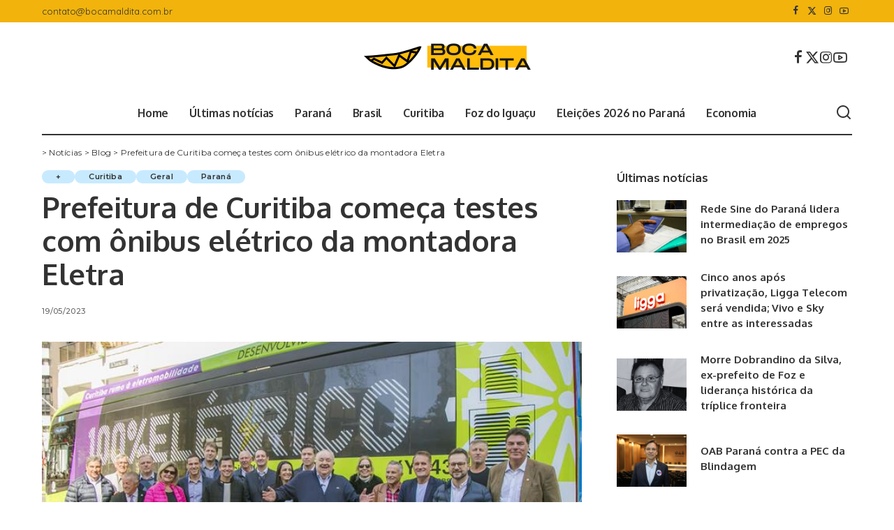

--- FILE ---
content_type: text/html; charset=UTF-8
request_url: https://www.bocamaldita.com/prefeitura-de-curitiba-comeca-testes-com-onibus-eletrico-da-montadora-eletra/
body_size: 27037
content:
<!DOCTYPE html>
<html lang="pt-BR">
<head>
    <meta charset="UTF-8">
    <meta http-equiv="X-UA-Compatible" content="IE=edge">
    <meta name="viewport" content="width=device-width, initial-scale=1">
    <link rel="profile" href="https://gmpg.org/xfn/11">
	<meta name='robots' content='index, follow, max-image-preview:large, max-snippet:-1, max-video-preview:-1' />
<!-- Jetpack Site Verification Tags -->
<meta name="google-site-verification" content="C2H_0Tkxp_v0S1Bokl_Sy0tsZTkTDgNyhAvvLYB9AbI" />
<!-- Etiqueta do modo de consentimento do Google (gtag.js) dataLayer adicionada pelo Site Kit -->
<script id="google_gtagjs-js-consent-mode-data-layer">
window.dataLayer = window.dataLayer || [];function gtag(){dataLayer.push(arguments);}
gtag('consent', 'default', {"ad_personalization":"denied","ad_storage":"denied","ad_user_data":"denied","analytics_storage":"denied","functionality_storage":"denied","security_storage":"denied","personalization_storage":"denied","region":["AT","BE","BG","CH","CY","CZ","DE","DK","EE","ES","FI","FR","GB","GR","HR","HU","IE","IS","IT","LI","LT","LU","LV","MT","NL","NO","PL","PT","RO","SE","SI","SK"],"wait_for_update":500});
window._googlesitekitConsentCategoryMap = {"statistics":["analytics_storage"],"marketing":["ad_storage","ad_user_data","ad_personalization"],"functional":["functionality_storage","security_storage"],"preferences":["personalization_storage"]};
window._googlesitekitConsents = {"ad_personalization":"denied","ad_storage":"denied","ad_user_data":"denied","analytics_storage":"denied","functionality_storage":"denied","security_storage":"denied","personalization_storage":"denied","region":["AT","BE","BG","CH","CY","CZ","DE","DK","EE","ES","FI","FR","GB","GR","HR","HU","IE","IS","IT","LI","LT","LU","LV","MT","NL","NO","PL","PT","RO","SE","SI","SK"],"wait_for_update":500};
</script>
<!-- Fim da etiqueta do modo de consentimento do Google (gtag.js) dataLayer adicionada pelo Site Kit -->
<meta property="og:title" content="Prefeitura de Curitiba começa testes com ônibus elétrico da montadora Eletra"/>
<meta property="og:description" content="A Prefeitura de Curitiba começa na próxima segunda-feira (22/5) os testes com um ônibus 100% elétrico da montadora brasileira Eletra. O anúncio foi feito n"/>
<meta property="og:image" content="https://www.bocamaldita.com/wp-content/uploads/2023/05/00389829.jpg"/>
<meta property="og:image:width" content="690" />
<meta property="og:image:height" content="388" />
<meta property="og:type" content="article"/>
<meta property="og:article:published_time" content="2023-05-19 09:47:38"/>
<meta property="og:article:modified_time" content="2023-05-19 09:47:38"/>
<meta name="twitter:card" content="summary">
<meta name="twitter:title" content="Prefeitura de Curitiba começa testes com ônibus elétrico da montadora Eletra"/>
<meta name="twitter:description" content="A Prefeitura de Curitiba começa na próxima segunda-feira (22/5) os testes com um ônibus 100% elétrico da montadora brasileira Eletra. O anúncio foi feito n"/>
<meta name="twitter:image" content="https://www.bocamaldita.com/wp-content/uploads/2023/05/00389829.jpg"/>
<meta name="author" content="Redação"/>

	<!-- This site is optimized with the Yoast SEO plugin v26.6 - https://yoast.com/wordpress/plugins/seo/ -->
	<title>Prefeitura de Curitiba começa testes com ônibus elétrico da montadora Eletra</title>
	<link rel="canonical" href="https://www.bocamaldita.com/prefeitura-de-curitiba-comeca-testes-com-onibus-eletrico-da-montadora-eletra/" />
	<meta property="og:url" content="https://www.bocamaldita.com/prefeitura-de-curitiba-comeca-testes-com-onibus-eletrico-da-montadora-eletra/" />
	<meta property="og:site_name" content="Boca Maldita" />
	<meta property="article:publisher" content="https://facebook.com/blogbocamaldita" />
	<meta property="article:published_time" content="2023-05-19T12:47:38+00:00" />
	<meta property="og:image" content="https://www.bocamaldita.com/wp-content/uploads/2023/05/00389829.jpg" />
	<meta property="og:image:width" content="690" />
	<meta property="og:image:height" content="388" />
	<meta property="og:image:type" content="image/jpeg" />
	<meta name="author" content="Redação" />
	<meta name="twitter:creator" content="@boca_maldita" />
	<meta name="twitter:site" content="@boca_maldita" />
	<meta name="twitter:label1" content="Escrito por" />
	<meta name="twitter:data1" content="Redação" />
	<meta name="twitter:label2" content="Est. tempo de leitura" />
	<meta name="twitter:data2" content="1 minuto" />
	<script type="application/ld+json" class="yoast-schema-graph">{"@context":"https://schema.org","@graph":[{"@type":"Article","@id":"https://www.bocamaldita.com/prefeitura-de-curitiba-comeca-testes-com-onibus-eletrico-da-montadora-eletra/#article","isPartOf":{"@id":"https://www.bocamaldita.com/prefeitura-de-curitiba-comeca-testes-com-onibus-eletrico-da-montadora-eletra/"},"author":{"name":"Redação","@id":"https://www.bocamaldita.com/#/schema/person/5a543261a9bf6b8e4d4520085cafda3f"},"headline":"Prefeitura de Curitiba começa testes com ônibus elétrico da montadora Eletra","datePublished":"2023-05-19T12:47:38+00:00","mainEntityOfPage":{"@id":"https://www.bocamaldita.com/prefeitura-de-curitiba-comeca-testes-com-onibus-eletrico-da-montadora-eletra/"},"wordCount":191,"commentCount":0,"publisher":{"@id":"https://www.bocamaldita.com/#organization"},"image":{"@id":"https://www.bocamaldita.com/prefeitura-de-curitiba-comeca-testes-com-onibus-eletrico-da-montadora-eletra/#primaryimage"},"thumbnailUrl":"https://www.bocamaldita.com/wp-content/uploads/2023/05/00389829.jpg","articleSection":["+","Curitiba","Geral","Paraná"],"inLanguage":"pt-BR","potentialAction":[{"@type":"CommentAction","name":"Comment","target":["https://www.bocamaldita.com/prefeitura-de-curitiba-comeca-testes-com-onibus-eletrico-da-montadora-eletra/#respond"]}]},{"@type":"WebPage","@id":"https://www.bocamaldita.com/prefeitura-de-curitiba-comeca-testes-com-onibus-eletrico-da-montadora-eletra/","url":"https://www.bocamaldita.com/prefeitura-de-curitiba-comeca-testes-com-onibus-eletrico-da-montadora-eletra/","name":"Prefeitura de Curitiba começa testes com ônibus elétrico da montadora Eletra","isPartOf":{"@id":"https://www.bocamaldita.com/#website"},"primaryImageOfPage":{"@id":"https://www.bocamaldita.com/prefeitura-de-curitiba-comeca-testes-com-onibus-eletrico-da-montadora-eletra/#primaryimage"},"image":{"@id":"https://www.bocamaldita.com/prefeitura-de-curitiba-comeca-testes-com-onibus-eletrico-da-montadora-eletra/#primaryimage"},"thumbnailUrl":"https://www.bocamaldita.com/wp-content/uploads/2023/05/00389829.jpg","datePublished":"2023-05-19T12:47:38+00:00","breadcrumb":{"@id":"https://www.bocamaldita.com/prefeitura-de-curitiba-comeca-testes-com-onibus-eletrico-da-montadora-eletra/#breadcrumb"},"inLanguage":"pt-BR","potentialAction":[{"@type":"ReadAction","target":["https://www.bocamaldita.com/prefeitura-de-curitiba-comeca-testes-com-onibus-eletrico-da-montadora-eletra/"]}]},{"@type":"ImageObject","inLanguage":"pt-BR","@id":"https://www.bocamaldita.com/prefeitura-de-curitiba-comeca-testes-com-onibus-eletrico-da-montadora-eletra/#primaryimage","url":"https://www.bocamaldita.com/wp-content/uploads/2023/05/00389829.jpg","contentUrl":"https://www.bocamaldita.com/wp-content/uploads/2023/05/00389829.jpg","width":690,"height":388},{"@type":"BreadcrumbList","@id":"https://www.bocamaldita.com/prefeitura-de-curitiba-comeca-testes-com-onibus-eletrico-da-montadora-eletra/#breadcrumb","itemListElement":[{"@type":"ListItem","position":1,"name":"Notícias","item":"https://www.bocamaldita.com/"},{"@type":"ListItem","position":2,"name":"Blog","item":"https://www.bocamaldita.com/blog/"},{"@type":"ListItem","position":3,"name":"Prefeitura de Curitiba começa testes com ônibus elétrico da montadora Eletra"}]},{"@type":"WebSite","@id":"https://www.bocamaldita.com/#website","url":"https://www.bocamaldita.com/","name":"Boca Maldita","description":"Notícias, videos e mais no blog do Paraná","publisher":{"@id":"https://www.bocamaldita.com/#organization"},"potentialAction":[{"@type":"SearchAction","target":{"@type":"EntryPoint","urlTemplate":"https://www.bocamaldita.com/?s={search_term_string}"},"query-input":{"@type":"PropertyValueSpecification","valueRequired":true,"valueName":"search_term_string"}}],"inLanguage":"pt-BR"},{"@type":"Organization","@id":"https://www.bocamaldita.com/#organization","name":"Boca Maldita","alternateName":"Blog Boca Maldita","url":"https://www.bocamaldita.com/","logo":{"@type":"ImageObject","inLanguage":"pt-BR","@id":"https://www.bocamaldita.com/#/schema/logo/image/","url":"https://www.bocamaldita.com/wp-content/uploads/2024/04/favicon-boca-maldita.png","contentUrl":"https://www.bocamaldita.com/wp-content/uploads/2024/04/favicon-boca-maldita.png","width":512,"height":512,"caption":"Boca Maldita"},"image":{"@id":"https://www.bocamaldita.com/#/schema/logo/image/"},"sameAs":["https://facebook.com/blogbocamaldita","https://x.com/boca_maldita","https://www.instagram.com/bocamaldita/"]},{"@type":"Person","@id":"https://www.bocamaldita.com/#/schema/person/5a543261a9bf6b8e4d4520085cafda3f","name":"Redação","url":"https://www.bocamaldita.com/author/poolbliq/"}]}</script>
	<!-- / Yoast SEO plugin. -->


<link rel='dns-prefetch' href='//www.googletagmanager.com' />
<link rel='dns-prefetch' href='//stats.wp.com' />
<link rel='dns-prefetch' href='//pagead2.googlesyndication.com' />
<link rel="alternate" type="application/rss+xml" title="Feed para Boca Maldita &raquo;" href="https://www.bocamaldita.com/feed/" />
<link rel="alternate" type="application/rss+xml" title="Feed de comentários para Boca Maldita &raquo;" href="https://www.bocamaldita.com/comments/feed/" />
<link rel="alternate" type="application/rss+xml" title="Feed de comentários para Boca Maldita &raquo; Prefeitura de Curitiba começa testes com ônibus elétrico da montadora Eletra" href="https://www.bocamaldita.com/prefeitura-de-curitiba-comeca-testes-com-onibus-eletrico-da-montadora-eletra/feed/" />
<link rel="alternate" title="oEmbed (JSON)" type="application/json+oembed" href="https://www.bocamaldita.com/wp-json/oembed/1.0/embed?url=https%3A%2F%2Fwww.bocamaldita.com%2Fprefeitura-de-curitiba-comeca-testes-com-onibus-eletrico-da-montadora-eletra%2F" />
<link rel="alternate" title="oEmbed (XML)" type="text/xml+oembed" href="https://www.bocamaldita.com/wp-json/oembed/1.0/embed?url=https%3A%2F%2Fwww.bocamaldita.com%2Fprefeitura-de-curitiba-comeca-testes-com-onibus-eletrico-da-montadora-eletra%2F&#038;format=xml" />
            <link rel="pingback" href="https://www.bocamaldita.com/xmlrpc.php"/>
		<script type="application/ld+json">{"@context":"https://schema.org","@type":"Organization","legalName":"Boca Maldita","url":"https://www.bocamaldita.com/","logo":"https://www.bocamaldita.com/wp-content/uploads/2022/07/Logo-empresa-com-a-letra-g-Logotipo-logomarca-minimalista-galva\u0303o-200-px-\u00d7-60-px.png","sameAs":["https://www.facebook.com/blogbocamaldita","https://x.com/Boca_Maldita","https://www.instagram.com/bocamaldita/","https://www.youtube.com/@bocamalditatv"]}</script>
<!-- www.bocamaldita.com is managing ads with Advanced Ads 2.0.16 – https://wpadvancedads.com/ --><script id="cabez-ready">
			window.advanced_ads_ready=function(e,a){a=a||"complete";var d=function(e){return"interactive"===a?"loading"!==e:"complete"===e};d(document.readyState)?e():document.addEventListener("readystatechange",(function(a){d(a.target.readyState)&&e()}),{once:"interactive"===a})},window.advanced_ads_ready_queue=window.advanced_ads_ready_queue||[];		</script>
		<style id='wp-img-auto-sizes-contain-inline-css'>
img:is([sizes=auto i],[sizes^="auto," i]){contain-intrinsic-size:3000px 1500px}
/*# sourceURL=wp-img-auto-sizes-contain-inline-css */
</style>

<link rel='stylesheet' id='jetpack_related-posts-css' href='https://www.bocamaldita.com/wp-content/plugins/jetpack/modules/related-posts/related-posts.css?ver=20240116' media='all' />
<style id='wp-emoji-styles-inline-css'>

	img.wp-smiley, img.emoji {
		display: inline !important;
		border: none !important;
		box-shadow: none !important;
		height: 1em !important;
		width: 1em !important;
		margin: 0 0.07em !important;
		vertical-align: -0.1em !important;
		background: none !important;
		padding: 0 !important;
	}
/*# sourceURL=wp-emoji-styles-inline-css */
</style>
<link rel='stylesheet' id='wp-block-library-css' href='https://www.bocamaldita.com/wp-includes/css/dist/block-library/style.min.css?ver=6.9' media='all' />
<style id='classic-theme-styles-inline-css'>
/*! This file is auto-generated */
.wp-block-button__link{color:#fff;background-color:#32373c;border-radius:9999px;box-shadow:none;text-decoration:none;padding:calc(.667em + 2px) calc(1.333em + 2px);font-size:1.125em}.wp-block-file__button{background:#32373c;color:#fff;text-decoration:none}
/*# sourceURL=/wp-includes/css/classic-themes.min.css */
</style>
<link rel='stylesheet' id='mediaelement-css' href='https://www.bocamaldita.com/wp-includes/js/mediaelement/mediaelementplayer-legacy.min.css?ver=4.2.17' media='all' />
<link rel='stylesheet' id='wp-mediaelement-css' href='https://www.bocamaldita.com/wp-includes/js/mediaelement/wp-mediaelement.min.css?ver=6.9' media='all' />
<style id='jetpack-sharing-buttons-style-inline-css'>
.jetpack-sharing-buttons__services-list{display:flex;flex-direction:row;flex-wrap:wrap;gap:0;list-style-type:none;margin:5px;padding:0}.jetpack-sharing-buttons__services-list.has-small-icon-size{font-size:12px}.jetpack-sharing-buttons__services-list.has-normal-icon-size{font-size:16px}.jetpack-sharing-buttons__services-list.has-large-icon-size{font-size:24px}.jetpack-sharing-buttons__services-list.has-huge-icon-size{font-size:36px}@media print{.jetpack-sharing-buttons__services-list{display:none!important}}.editor-styles-wrapper .wp-block-jetpack-sharing-buttons{gap:0;padding-inline-start:0}ul.jetpack-sharing-buttons__services-list.has-background{padding:1.25em 2.375em}
/*# sourceURL=https://www.bocamaldita.com/wp-content/plugins/jetpack/_inc/blocks/sharing-buttons/view.css */
</style>
<style id='global-styles-inline-css'>
:root{--wp--preset--aspect-ratio--square: 1;--wp--preset--aspect-ratio--4-3: 4/3;--wp--preset--aspect-ratio--3-4: 3/4;--wp--preset--aspect-ratio--3-2: 3/2;--wp--preset--aspect-ratio--2-3: 2/3;--wp--preset--aspect-ratio--16-9: 16/9;--wp--preset--aspect-ratio--9-16: 9/16;--wp--preset--color--black: #000000;--wp--preset--color--cyan-bluish-gray: #abb8c3;--wp--preset--color--white: #ffffff;--wp--preset--color--pale-pink: #f78da7;--wp--preset--color--vivid-red: #cf2e2e;--wp--preset--color--luminous-vivid-orange: #ff6900;--wp--preset--color--luminous-vivid-amber: #fcb900;--wp--preset--color--light-green-cyan: #7bdcb5;--wp--preset--color--vivid-green-cyan: #00d084;--wp--preset--color--pale-cyan-blue: #8ed1fc;--wp--preset--color--vivid-cyan-blue: #0693e3;--wp--preset--color--vivid-purple: #9b51e0;--wp--preset--gradient--vivid-cyan-blue-to-vivid-purple: linear-gradient(135deg,rgb(6,147,227) 0%,rgb(155,81,224) 100%);--wp--preset--gradient--light-green-cyan-to-vivid-green-cyan: linear-gradient(135deg,rgb(122,220,180) 0%,rgb(0,208,130) 100%);--wp--preset--gradient--luminous-vivid-amber-to-luminous-vivid-orange: linear-gradient(135deg,rgb(252,185,0) 0%,rgb(255,105,0) 100%);--wp--preset--gradient--luminous-vivid-orange-to-vivid-red: linear-gradient(135deg,rgb(255,105,0) 0%,rgb(207,46,46) 100%);--wp--preset--gradient--very-light-gray-to-cyan-bluish-gray: linear-gradient(135deg,rgb(238,238,238) 0%,rgb(169,184,195) 100%);--wp--preset--gradient--cool-to-warm-spectrum: linear-gradient(135deg,rgb(74,234,220) 0%,rgb(151,120,209) 20%,rgb(207,42,186) 40%,rgb(238,44,130) 60%,rgb(251,105,98) 80%,rgb(254,248,76) 100%);--wp--preset--gradient--blush-light-purple: linear-gradient(135deg,rgb(255,206,236) 0%,rgb(152,150,240) 100%);--wp--preset--gradient--blush-bordeaux: linear-gradient(135deg,rgb(254,205,165) 0%,rgb(254,45,45) 50%,rgb(107,0,62) 100%);--wp--preset--gradient--luminous-dusk: linear-gradient(135deg,rgb(255,203,112) 0%,rgb(199,81,192) 50%,rgb(65,88,208) 100%);--wp--preset--gradient--pale-ocean: linear-gradient(135deg,rgb(255,245,203) 0%,rgb(182,227,212) 50%,rgb(51,167,181) 100%);--wp--preset--gradient--electric-grass: linear-gradient(135deg,rgb(202,248,128) 0%,rgb(113,206,126) 100%);--wp--preset--gradient--midnight: linear-gradient(135deg,rgb(2,3,129) 0%,rgb(40,116,252) 100%);--wp--preset--font-size--small: 13px;--wp--preset--font-size--medium: 20px;--wp--preset--font-size--large: 36px;--wp--preset--font-size--x-large: 42px;--wp--preset--spacing--20: 0.44rem;--wp--preset--spacing--30: 0.67rem;--wp--preset--spacing--40: 1rem;--wp--preset--spacing--50: 1.5rem;--wp--preset--spacing--60: 2.25rem;--wp--preset--spacing--70: 3.38rem;--wp--preset--spacing--80: 5.06rem;--wp--preset--shadow--natural: 6px 6px 9px rgba(0, 0, 0, 0.2);--wp--preset--shadow--deep: 12px 12px 50px rgba(0, 0, 0, 0.4);--wp--preset--shadow--sharp: 6px 6px 0px rgba(0, 0, 0, 0.2);--wp--preset--shadow--outlined: 6px 6px 0px -3px rgb(255, 255, 255), 6px 6px rgb(0, 0, 0);--wp--preset--shadow--crisp: 6px 6px 0px rgb(0, 0, 0);}:where(.is-layout-flex){gap: 0.5em;}:where(.is-layout-grid){gap: 0.5em;}body .is-layout-flex{display: flex;}.is-layout-flex{flex-wrap: wrap;align-items: center;}.is-layout-flex > :is(*, div){margin: 0;}body .is-layout-grid{display: grid;}.is-layout-grid > :is(*, div){margin: 0;}:where(.wp-block-columns.is-layout-flex){gap: 2em;}:where(.wp-block-columns.is-layout-grid){gap: 2em;}:where(.wp-block-post-template.is-layout-flex){gap: 1.25em;}:where(.wp-block-post-template.is-layout-grid){gap: 1.25em;}.has-black-color{color: var(--wp--preset--color--black) !important;}.has-cyan-bluish-gray-color{color: var(--wp--preset--color--cyan-bluish-gray) !important;}.has-white-color{color: var(--wp--preset--color--white) !important;}.has-pale-pink-color{color: var(--wp--preset--color--pale-pink) !important;}.has-vivid-red-color{color: var(--wp--preset--color--vivid-red) !important;}.has-luminous-vivid-orange-color{color: var(--wp--preset--color--luminous-vivid-orange) !important;}.has-luminous-vivid-amber-color{color: var(--wp--preset--color--luminous-vivid-amber) !important;}.has-light-green-cyan-color{color: var(--wp--preset--color--light-green-cyan) !important;}.has-vivid-green-cyan-color{color: var(--wp--preset--color--vivid-green-cyan) !important;}.has-pale-cyan-blue-color{color: var(--wp--preset--color--pale-cyan-blue) !important;}.has-vivid-cyan-blue-color{color: var(--wp--preset--color--vivid-cyan-blue) !important;}.has-vivid-purple-color{color: var(--wp--preset--color--vivid-purple) !important;}.has-black-background-color{background-color: var(--wp--preset--color--black) !important;}.has-cyan-bluish-gray-background-color{background-color: var(--wp--preset--color--cyan-bluish-gray) !important;}.has-white-background-color{background-color: var(--wp--preset--color--white) !important;}.has-pale-pink-background-color{background-color: var(--wp--preset--color--pale-pink) !important;}.has-vivid-red-background-color{background-color: var(--wp--preset--color--vivid-red) !important;}.has-luminous-vivid-orange-background-color{background-color: var(--wp--preset--color--luminous-vivid-orange) !important;}.has-luminous-vivid-amber-background-color{background-color: var(--wp--preset--color--luminous-vivid-amber) !important;}.has-light-green-cyan-background-color{background-color: var(--wp--preset--color--light-green-cyan) !important;}.has-vivid-green-cyan-background-color{background-color: var(--wp--preset--color--vivid-green-cyan) !important;}.has-pale-cyan-blue-background-color{background-color: var(--wp--preset--color--pale-cyan-blue) !important;}.has-vivid-cyan-blue-background-color{background-color: var(--wp--preset--color--vivid-cyan-blue) !important;}.has-vivid-purple-background-color{background-color: var(--wp--preset--color--vivid-purple) !important;}.has-black-border-color{border-color: var(--wp--preset--color--black) !important;}.has-cyan-bluish-gray-border-color{border-color: var(--wp--preset--color--cyan-bluish-gray) !important;}.has-white-border-color{border-color: var(--wp--preset--color--white) !important;}.has-pale-pink-border-color{border-color: var(--wp--preset--color--pale-pink) !important;}.has-vivid-red-border-color{border-color: var(--wp--preset--color--vivid-red) !important;}.has-luminous-vivid-orange-border-color{border-color: var(--wp--preset--color--luminous-vivid-orange) !important;}.has-luminous-vivid-amber-border-color{border-color: var(--wp--preset--color--luminous-vivid-amber) !important;}.has-light-green-cyan-border-color{border-color: var(--wp--preset--color--light-green-cyan) !important;}.has-vivid-green-cyan-border-color{border-color: var(--wp--preset--color--vivid-green-cyan) !important;}.has-pale-cyan-blue-border-color{border-color: var(--wp--preset--color--pale-cyan-blue) !important;}.has-vivid-cyan-blue-border-color{border-color: var(--wp--preset--color--vivid-cyan-blue) !important;}.has-vivid-purple-border-color{border-color: var(--wp--preset--color--vivid-purple) !important;}.has-vivid-cyan-blue-to-vivid-purple-gradient-background{background: var(--wp--preset--gradient--vivid-cyan-blue-to-vivid-purple) !important;}.has-light-green-cyan-to-vivid-green-cyan-gradient-background{background: var(--wp--preset--gradient--light-green-cyan-to-vivid-green-cyan) !important;}.has-luminous-vivid-amber-to-luminous-vivid-orange-gradient-background{background: var(--wp--preset--gradient--luminous-vivid-amber-to-luminous-vivid-orange) !important;}.has-luminous-vivid-orange-to-vivid-red-gradient-background{background: var(--wp--preset--gradient--luminous-vivid-orange-to-vivid-red) !important;}.has-very-light-gray-to-cyan-bluish-gray-gradient-background{background: var(--wp--preset--gradient--very-light-gray-to-cyan-bluish-gray) !important;}.has-cool-to-warm-spectrum-gradient-background{background: var(--wp--preset--gradient--cool-to-warm-spectrum) !important;}.has-blush-light-purple-gradient-background{background: var(--wp--preset--gradient--blush-light-purple) !important;}.has-blush-bordeaux-gradient-background{background: var(--wp--preset--gradient--blush-bordeaux) !important;}.has-luminous-dusk-gradient-background{background: var(--wp--preset--gradient--luminous-dusk) !important;}.has-pale-ocean-gradient-background{background: var(--wp--preset--gradient--pale-ocean) !important;}.has-electric-grass-gradient-background{background: var(--wp--preset--gradient--electric-grass) !important;}.has-midnight-gradient-background{background: var(--wp--preset--gradient--midnight) !important;}.has-small-font-size{font-size: var(--wp--preset--font-size--small) !important;}.has-medium-font-size{font-size: var(--wp--preset--font-size--medium) !important;}.has-large-font-size{font-size: var(--wp--preset--font-size--large) !important;}.has-x-large-font-size{font-size: var(--wp--preset--font-size--x-large) !important;}
:where(.wp-block-post-template.is-layout-flex){gap: 1.25em;}:where(.wp-block-post-template.is-layout-grid){gap: 1.25em;}
:where(.wp-block-term-template.is-layout-flex){gap: 1.25em;}:where(.wp-block-term-template.is-layout-grid){gap: 1.25em;}
:where(.wp-block-columns.is-layout-flex){gap: 2em;}:where(.wp-block-columns.is-layout-grid){gap: 2em;}
:root :where(.wp-block-pullquote){font-size: 1.5em;line-height: 1.6;}
/*# sourceURL=global-styles-inline-css */
</style>
<style id="pixwell-font-css" media="all">/* cyrillic-ext */
@font-face {
  font-family: 'Montserrat';
  font-style: normal;
  font-weight: 400;
  font-display: swap;
  src: url(/fonts.gstatic.com/s/montserrat/v31/JTUSjIg1_i6t8kCHKm459WRhyyTh89ZNpQ.woff2) format('woff2');
  unicode-range: U+0460-052F, U+1C80-1C8A, U+20B4, U+2DE0-2DFF, U+A640-A69F, U+FE2E-FE2F;
}
/* cyrillic */
@font-face {
  font-family: 'Montserrat';
  font-style: normal;
  font-weight: 400;
  font-display: swap;
  src: url(/fonts.gstatic.com/s/montserrat/v31/JTUSjIg1_i6t8kCHKm459W1hyyTh89ZNpQ.woff2) format('woff2');
  unicode-range: U+0301, U+0400-045F, U+0490-0491, U+04B0-04B1, U+2116;
}
/* vietnamese */
@font-face {
  font-family: 'Montserrat';
  font-style: normal;
  font-weight: 400;
  font-display: swap;
  src: url(/fonts.gstatic.com/s/montserrat/v31/JTUSjIg1_i6t8kCHKm459WZhyyTh89ZNpQ.woff2) format('woff2');
  unicode-range: U+0102-0103, U+0110-0111, U+0128-0129, U+0168-0169, U+01A0-01A1, U+01AF-01B0, U+0300-0301, U+0303-0304, U+0308-0309, U+0323, U+0329, U+1EA0-1EF9, U+20AB;
}
/* latin-ext */
@font-face {
  font-family: 'Montserrat';
  font-style: normal;
  font-weight: 400;
  font-display: swap;
  src: url(/fonts.gstatic.com/s/montserrat/v31/JTUSjIg1_i6t8kCHKm459WdhyyTh89ZNpQ.woff2) format('woff2');
  unicode-range: U+0100-02BA, U+02BD-02C5, U+02C7-02CC, U+02CE-02D7, U+02DD-02FF, U+0304, U+0308, U+0329, U+1D00-1DBF, U+1E00-1E9F, U+1EF2-1EFF, U+2020, U+20A0-20AB, U+20AD-20C0, U+2113, U+2C60-2C7F, U+A720-A7FF;
}
/* latin */
@font-face {
  font-family: 'Montserrat';
  font-style: normal;
  font-weight: 400;
  font-display: swap;
  src: url(/fonts.gstatic.com/s/montserrat/v31/JTUSjIg1_i6t8kCHKm459WlhyyTh89Y.woff2) format('woff2');
  unicode-range: U+0000-00FF, U+0131, U+0152-0153, U+02BB-02BC, U+02C6, U+02DA, U+02DC, U+0304, U+0308, U+0329, U+2000-206F, U+20AC, U+2122, U+2191, U+2193, U+2212, U+2215, U+FEFF, U+FFFD;
}
/* cyrillic-ext */
@font-face {
  font-family: 'Montserrat';
  font-style: normal;
  font-weight: 500;
  font-display: swap;
  src: url(/fonts.gstatic.com/s/montserrat/v31/JTUSjIg1_i6t8kCHKm459WRhyyTh89ZNpQ.woff2) format('woff2');
  unicode-range: U+0460-052F, U+1C80-1C8A, U+20B4, U+2DE0-2DFF, U+A640-A69F, U+FE2E-FE2F;
}
/* cyrillic */
@font-face {
  font-family: 'Montserrat';
  font-style: normal;
  font-weight: 500;
  font-display: swap;
  src: url(/fonts.gstatic.com/s/montserrat/v31/JTUSjIg1_i6t8kCHKm459W1hyyTh89ZNpQ.woff2) format('woff2');
  unicode-range: U+0301, U+0400-045F, U+0490-0491, U+04B0-04B1, U+2116;
}
/* vietnamese */
@font-face {
  font-family: 'Montserrat';
  font-style: normal;
  font-weight: 500;
  font-display: swap;
  src: url(/fonts.gstatic.com/s/montserrat/v31/JTUSjIg1_i6t8kCHKm459WZhyyTh89ZNpQ.woff2) format('woff2');
  unicode-range: U+0102-0103, U+0110-0111, U+0128-0129, U+0168-0169, U+01A0-01A1, U+01AF-01B0, U+0300-0301, U+0303-0304, U+0308-0309, U+0323, U+0329, U+1EA0-1EF9, U+20AB;
}
/* latin-ext */
@font-face {
  font-family: 'Montserrat';
  font-style: normal;
  font-weight: 500;
  font-display: swap;
  src: url(/fonts.gstatic.com/s/montserrat/v31/JTUSjIg1_i6t8kCHKm459WdhyyTh89ZNpQ.woff2) format('woff2');
  unicode-range: U+0100-02BA, U+02BD-02C5, U+02C7-02CC, U+02CE-02D7, U+02DD-02FF, U+0304, U+0308, U+0329, U+1D00-1DBF, U+1E00-1E9F, U+1EF2-1EFF, U+2020, U+20A0-20AB, U+20AD-20C0, U+2113, U+2C60-2C7F, U+A720-A7FF;
}
/* latin */
@font-face {
  font-family: 'Montserrat';
  font-style: normal;
  font-weight: 500;
  font-display: swap;
  src: url(/fonts.gstatic.com/s/montserrat/v31/JTUSjIg1_i6t8kCHKm459WlhyyTh89Y.woff2) format('woff2');
  unicode-range: U+0000-00FF, U+0131, U+0152-0153, U+02BB-02BC, U+02C6, U+02DA, U+02DC, U+0304, U+0308, U+0329, U+2000-206F, U+20AC, U+2122, U+2191, U+2193, U+2212, U+2215, U+FEFF, U+FFFD;
}
/* cyrillic-ext */
@font-face {
  font-family: 'Montserrat';
  font-style: normal;
  font-weight: 600;
  font-display: swap;
  src: url(/fonts.gstatic.com/s/montserrat/v31/JTUSjIg1_i6t8kCHKm459WRhyyTh89ZNpQ.woff2) format('woff2');
  unicode-range: U+0460-052F, U+1C80-1C8A, U+20B4, U+2DE0-2DFF, U+A640-A69F, U+FE2E-FE2F;
}
/* cyrillic */
@font-face {
  font-family: 'Montserrat';
  font-style: normal;
  font-weight: 600;
  font-display: swap;
  src: url(/fonts.gstatic.com/s/montserrat/v31/JTUSjIg1_i6t8kCHKm459W1hyyTh89ZNpQ.woff2) format('woff2');
  unicode-range: U+0301, U+0400-045F, U+0490-0491, U+04B0-04B1, U+2116;
}
/* vietnamese */
@font-face {
  font-family: 'Montserrat';
  font-style: normal;
  font-weight: 600;
  font-display: swap;
  src: url(/fonts.gstatic.com/s/montserrat/v31/JTUSjIg1_i6t8kCHKm459WZhyyTh89ZNpQ.woff2) format('woff2');
  unicode-range: U+0102-0103, U+0110-0111, U+0128-0129, U+0168-0169, U+01A0-01A1, U+01AF-01B0, U+0300-0301, U+0303-0304, U+0308-0309, U+0323, U+0329, U+1EA0-1EF9, U+20AB;
}
/* latin-ext */
@font-face {
  font-family: 'Montserrat';
  font-style: normal;
  font-weight: 600;
  font-display: swap;
  src: url(/fonts.gstatic.com/s/montserrat/v31/JTUSjIg1_i6t8kCHKm459WdhyyTh89ZNpQ.woff2) format('woff2');
  unicode-range: U+0100-02BA, U+02BD-02C5, U+02C7-02CC, U+02CE-02D7, U+02DD-02FF, U+0304, U+0308, U+0329, U+1D00-1DBF, U+1E00-1E9F, U+1EF2-1EFF, U+2020, U+20A0-20AB, U+20AD-20C0, U+2113, U+2C60-2C7F, U+A720-A7FF;
}
/* latin */
@font-face {
  font-family: 'Montserrat';
  font-style: normal;
  font-weight: 600;
  font-display: swap;
  src: url(/fonts.gstatic.com/s/montserrat/v31/JTUSjIg1_i6t8kCHKm459WlhyyTh89Y.woff2) format('woff2');
  unicode-range: U+0000-00FF, U+0131, U+0152-0153, U+02BB-02BC, U+02C6, U+02DA, U+02DC, U+0304, U+0308, U+0329, U+2000-206F, U+20AC, U+2122, U+2191, U+2193, U+2212, U+2215, U+FEFF, U+FFFD;
}
/* cyrillic-ext */
@font-face {
  font-family: 'Montserrat';
  font-style: normal;
  font-weight: 700;
  font-display: swap;
  src: url(/fonts.gstatic.com/s/montserrat/v31/JTUSjIg1_i6t8kCHKm459WRhyyTh89ZNpQ.woff2) format('woff2');
  unicode-range: U+0460-052F, U+1C80-1C8A, U+20B4, U+2DE0-2DFF, U+A640-A69F, U+FE2E-FE2F;
}
/* cyrillic */
@font-face {
  font-family: 'Montserrat';
  font-style: normal;
  font-weight: 700;
  font-display: swap;
  src: url(/fonts.gstatic.com/s/montserrat/v31/JTUSjIg1_i6t8kCHKm459W1hyyTh89ZNpQ.woff2) format('woff2');
  unicode-range: U+0301, U+0400-045F, U+0490-0491, U+04B0-04B1, U+2116;
}
/* vietnamese */
@font-face {
  font-family: 'Montserrat';
  font-style: normal;
  font-weight: 700;
  font-display: swap;
  src: url(/fonts.gstatic.com/s/montserrat/v31/JTUSjIg1_i6t8kCHKm459WZhyyTh89ZNpQ.woff2) format('woff2');
  unicode-range: U+0102-0103, U+0110-0111, U+0128-0129, U+0168-0169, U+01A0-01A1, U+01AF-01B0, U+0300-0301, U+0303-0304, U+0308-0309, U+0323, U+0329, U+1EA0-1EF9, U+20AB;
}
/* latin-ext */
@font-face {
  font-family: 'Montserrat';
  font-style: normal;
  font-weight: 700;
  font-display: swap;
  src: url(/fonts.gstatic.com/s/montserrat/v31/JTUSjIg1_i6t8kCHKm459WdhyyTh89ZNpQ.woff2) format('woff2');
  unicode-range: U+0100-02BA, U+02BD-02C5, U+02C7-02CC, U+02CE-02D7, U+02DD-02FF, U+0304, U+0308, U+0329, U+1D00-1DBF, U+1E00-1E9F, U+1EF2-1EFF, U+2020, U+20A0-20AB, U+20AD-20C0, U+2113, U+2C60-2C7F, U+A720-A7FF;
}
/* latin */
@font-face {
  font-family: 'Montserrat';
  font-style: normal;
  font-weight: 700;
  font-display: swap;
  src: url(/fonts.gstatic.com/s/montserrat/v31/JTUSjIg1_i6t8kCHKm459WlhyyTh89Y.woff2) format('woff2');
  unicode-range: U+0000-00FF, U+0131, U+0152-0153, U+02BB-02BC, U+02C6, U+02DA, U+02DC, U+0304, U+0308, U+0329, U+2000-206F, U+20AC, U+2122, U+2191, U+2193, U+2212, U+2215, U+FEFF, U+FFFD;
}
/* latin-ext */
@font-face {
  font-family: 'Oxygen';
  font-style: normal;
  font-weight: 700;
  font-display: swap;
  src: url(/fonts.gstatic.com/s/oxygen/v16/2sDcZG1Wl4LcnbuCNWgzZmW5Kb8VZBHR.woff2) format('woff2');
  unicode-range: U+0100-02BA, U+02BD-02C5, U+02C7-02CC, U+02CE-02D7, U+02DD-02FF, U+0304, U+0308, U+0329, U+1D00-1DBF, U+1E00-1E9F, U+1EF2-1EFF, U+2020, U+20A0-20AB, U+20AD-20C0, U+2113, U+2C60-2C7F, U+A720-A7FF;
}
/* latin */
@font-face {
  font-family: 'Oxygen';
  font-style: normal;
  font-weight: 700;
  font-display: swap;
  src: url(/fonts.gstatic.com/s/oxygen/v16/2sDcZG1Wl4LcnbuCNWgzaGW5Kb8VZA.woff2) format('woff2');
  unicode-range: U+0000-00FF, U+0131, U+0152-0153, U+02BB-02BC, U+02C6, U+02DA, U+02DC, U+0304, U+0308, U+0329, U+2000-206F, U+20AC, U+2122, U+2191, U+2193, U+2212, U+2215, U+FEFF, U+FFFD;
}
/* devanagari */
@font-face {
  font-family: 'Poppins';
  font-style: italic;
  font-weight: 100;
  font-display: swap;
  src: url(/fonts.gstatic.com/s/poppins/v24/pxiAyp8kv8JHgFVrJJLmE0tDMPKhSkFEkm8.woff2) format('woff2');
  unicode-range: U+0900-097F, U+1CD0-1CF9, U+200C-200D, U+20A8, U+20B9, U+20F0, U+25CC, U+A830-A839, U+A8E0-A8FF, U+11B00-11B09;
}
/* latin-ext */
@font-face {
  font-family: 'Poppins';
  font-style: italic;
  font-weight: 100;
  font-display: swap;
  src: url(/fonts.gstatic.com/s/poppins/v24/pxiAyp8kv8JHgFVrJJLmE0tMMPKhSkFEkm8.woff2) format('woff2');
  unicode-range: U+0100-02BA, U+02BD-02C5, U+02C7-02CC, U+02CE-02D7, U+02DD-02FF, U+0304, U+0308, U+0329, U+1D00-1DBF, U+1E00-1E9F, U+1EF2-1EFF, U+2020, U+20A0-20AB, U+20AD-20C0, U+2113, U+2C60-2C7F, U+A720-A7FF;
}
/* latin */
@font-face {
  font-family: 'Poppins';
  font-style: italic;
  font-weight: 100;
  font-display: swap;
  src: url(/fonts.gstatic.com/s/poppins/v24/pxiAyp8kv8JHgFVrJJLmE0tCMPKhSkFE.woff2) format('woff2');
  unicode-range: U+0000-00FF, U+0131, U+0152-0153, U+02BB-02BC, U+02C6, U+02DA, U+02DC, U+0304, U+0308, U+0329, U+2000-206F, U+20AC, U+2122, U+2191, U+2193, U+2212, U+2215, U+FEFF, U+FFFD;
}
/* devanagari */
@font-face {
  font-family: 'Poppins';
  font-style: italic;
  font-weight: 200;
  font-display: swap;
  src: url(/fonts.gstatic.com/s/poppins/v24/pxiDyp8kv8JHgFVrJJLmv1pVFteOYktMqlap.woff2) format('woff2');
  unicode-range: U+0900-097F, U+1CD0-1CF9, U+200C-200D, U+20A8, U+20B9, U+20F0, U+25CC, U+A830-A839, U+A8E0-A8FF, U+11B00-11B09;
}
/* latin-ext */
@font-face {
  font-family: 'Poppins';
  font-style: italic;
  font-weight: 200;
  font-display: swap;
  src: url(/fonts.gstatic.com/s/poppins/v24/pxiDyp8kv8JHgFVrJJLmv1pVGdeOYktMqlap.woff2) format('woff2');
  unicode-range: U+0100-02BA, U+02BD-02C5, U+02C7-02CC, U+02CE-02D7, U+02DD-02FF, U+0304, U+0308, U+0329, U+1D00-1DBF, U+1E00-1E9F, U+1EF2-1EFF, U+2020, U+20A0-20AB, U+20AD-20C0, U+2113, U+2C60-2C7F, U+A720-A7FF;
}
/* latin */
@font-face {
  font-family: 'Poppins';
  font-style: italic;
  font-weight: 200;
  font-display: swap;
  src: url(/fonts.gstatic.com/s/poppins/v24/pxiDyp8kv8JHgFVrJJLmv1pVF9eOYktMqg.woff2) format('woff2');
  unicode-range: U+0000-00FF, U+0131, U+0152-0153, U+02BB-02BC, U+02C6, U+02DA, U+02DC, U+0304, U+0308, U+0329, U+2000-206F, U+20AC, U+2122, U+2191, U+2193, U+2212, U+2215, U+FEFF, U+FFFD;
}
/* devanagari */
@font-face {
  font-family: 'Poppins';
  font-style: italic;
  font-weight: 300;
  font-display: swap;
  src: url(/fonts.gstatic.com/s/poppins/v24/pxiDyp8kv8JHgFVrJJLm21lVFteOYktMqlap.woff2) format('woff2');
  unicode-range: U+0900-097F, U+1CD0-1CF9, U+200C-200D, U+20A8, U+20B9, U+20F0, U+25CC, U+A830-A839, U+A8E0-A8FF, U+11B00-11B09;
}
/* latin-ext */
@font-face {
  font-family: 'Poppins';
  font-style: italic;
  font-weight: 300;
  font-display: swap;
  src: url(/fonts.gstatic.com/s/poppins/v24/pxiDyp8kv8JHgFVrJJLm21lVGdeOYktMqlap.woff2) format('woff2');
  unicode-range: U+0100-02BA, U+02BD-02C5, U+02C7-02CC, U+02CE-02D7, U+02DD-02FF, U+0304, U+0308, U+0329, U+1D00-1DBF, U+1E00-1E9F, U+1EF2-1EFF, U+2020, U+20A0-20AB, U+20AD-20C0, U+2113, U+2C60-2C7F, U+A720-A7FF;
}
/* latin */
@font-face {
  font-family: 'Poppins';
  font-style: italic;
  font-weight: 300;
  font-display: swap;
  src: url(/fonts.gstatic.com/s/poppins/v24/pxiDyp8kv8JHgFVrJJLm21lVF9eOYktMqg.woff2) format('woff2');
  unicode-range: U+0000-00FF, U+0131, U+0152-0153, U+02BB-02BC, U+02C6, U+02DA, U+02DC, U+0304, U+0308, U+0329, U+2000-206F, U+20AC, U+2122, U+2191, U+2193, U+2212, U+2215, U+FEFF, U+FFFD;
}
/* devanagari */
@font-face {
  font-family: 'Poppins';
  font-style: italic;
  font-weight: 400;
  font-display: swap;
  src: url(/fonts.gstatic.com/s/poppins/v24/pxiGyp8kv8JHgFVrJJLucXtAOvWDSHFF.woff2) format('woff2');
  unicode-range: U+0900-097F, U+1CD0-1CF9, U+200C-200D, U+20A8, U+20B9, U+20F0, U+25CC, U+A830-A839, U+A8E0-A8FF, U+11B00-11B09;
}
/* latin-ext */
@font-face {
  font-family: 'Poppins';
  font-style: italic;
  font-weight: 400;
  font-display: swap;
  src: url(/fonts.gstatic.com/s/poppins/v24/pxiGyp8kv8JHgFVrJJLufntAOvWDSHFF.woff2) format('woff2');
  unicode-range: U+0100-02BA, U+02BD-02C5, U+02C7-02CC, U+02CE-02D7, U+02DD-02FF, U+0304, U+0308, U+0329, U+1D00-1DBF, U+1E00-1E9F, U+1EF2-1EFF, U+2020, U+20A0-20AB, U+20AD-20C0, U+2113, U+2C60-2C7F, U+A720-A7FF;
}
/* latin */
@font-face {
  font-family: 'Poppins';
  font-style: italic;
  font-weight: 400;
  font-display: swap;
  src: url(/fonts.gstatic.com/s/poppins/v24/pxiGyp8kv8JHgFVrJJLucHtAOvWDSA.woff2) format('woff2');
  unicode-range: U+0000-00FF, U+0131, U+0152-0153, U+02BB-02BC, U+02C6, U+02DA, U+02DC, U+0304, U+0308, U+0329, U+2000-206F, U+20AC, U+2122, U+2191, U+2193, U+2212, U+2215, U+FEFF, U+FFFD;
}
/* devanagari */
@font-face {
  font-family: 'Poppins';
  font-style: italic;
  font-weight: 500;
  font-display: swap;
  src: url(/fonts.gstatic.com/s/poppins/v24/pxiDyp8kv8JHgFVrJJLmg1hVFteOYktMqlap.woff2) format('woff2');
  unicode-range: U+0900-097F, U+1CD0-1CF9, U+200C-200D, U+20A8, U+20B9, U+20F0, U+25CC, U+A830-A839, U+A8E0-A8FF, U+11B00-11B09;
}
/* latin-ext */
@font-face {
  font-family: 'Poppins';
  font-style: italic;
  font-weight: 500;
  font-display: swap;
  src: url(/fonts.gstatic.com/s/poppins/v24/pxiDyp8kv8JHgFVrJJLmg1hVGdeOYktMqlap.woff2) format('woff2');
  unicode-range: U+0100-02BA, U+02BD-02C5, U+02C7-02CC, U+02CE-02D7, U+02DD-02FF, U+0304, U+0308, U+0329, U+1D00-1DBF, U+1E00-1E9F, U+1EF2-1EFF, U+2020, U+20A0-20AB, U+20AD-20C0, U+2113, U+2C60-2C7F, U+A720-A7FF;
}
/* latin */
@font-face {
  font-family: 'Poppins';
  font-style: italic;
  font-weight: 500;
  font-display: swap;
  src: url(/fonts.gstatic.com/s/poppins/v24/pxiDyp8kv8JHgFVrJJLmg1hVF9eOYktMqg.woff2) format('woff2');
  unicode-range: U+0000-00FF, U+0131, U+0152-0153, U+02BB-02BC, U+02C6, U+02DA, U+02DC, U+0304, U+0308, U+0329, U+2000-206F, U+20AC, U+2122, U+2191, U+2193, U+2212, U+2215, U+FEFF, U+FFFD;
}
/* devanagari */
@font-face {
  font-family: 'Poppins';
  font-style: italic;
  font-weight: 600;
  font-display: swap;
  src: url(/fonts.gstatic.com/s/poppins/v24/pxiDyp8kv8JHgFVrJJLmr19VFteOYktMqlap.woff2) format('woff2');
  unicode-range: U+0900-097F, U+1CD0-1CF9, U+200C-200D, U+20A8, U+20B9, U+20F0, U+25CC, U+A830-A839, U+A8E0-A8FF, U+11B00-11B09;
}
/* latin-ext */
@font-face {
  font-family: 'Poppins';
  font-style: italic;
  font-weight: 600;
  font-display: swap;
  src: url(/fonts.gstatic.com/s/poppins/v24/pxiDyp8kv8JHgFVrJJLmr19VGdeOYktMqlap.woff2) format('woff2');
  unicode-range: U+0100-02BA, U+02BD-02C5, U+02C7-02CC, U+02CE-02D7, U+02DD-02FF, U+0304, U+0308, U+0329, U+1D00-1DBF, U+1E00-1E9F, U+1EF2-1EFF, U+2020, U+20A0-20AB, U+20AD-20C0, U+2113, U+2C60-2C7F, U+A720-A7FF;
}
/* latin */
@font-face {
  font-family: 'Poppins';
  font-style: italic;
  font-weight: 600;
  font-display: swap;
  src: url(/fonts.gstatic.com/s/poppins/v24/pxiDyp8kv8JHgFVrJJLmr19VF9eOYktMqg.woff2) format('woff2');
  unicode-range: U+0000-00FF, U+0131, U+0152-0153, U+02BB-02BC, U+02C6, U+02DA, U+02DC, U+0304, U+0308, U+0329, U+2000-206F, U+20AC, U+2122, U+2191, U+2193, U+2212, U+2215, U+FEFF, U+FFFD;
}
/* devanagari */
@font-face {
  font-family: 'Poppins';
  font-style: italic;
  font-weight: 700;
  font-display: swap;
  src: url(/fonts.gstatic.com/s/poppins/v24/pxiDyp8kv8JHgFVrJJLmy15VFteOYktMqlap.woff2) format('woff2');
  unicode-range: U+0900-097F, U+1CD0-1CF9, U+200C-200D, U+20A8, U+20B9, U+20F0, U+25CC, U+A830-A839, U+A8E0-A8FF, U+11B00-11B09;
}
/* latin-ext */
@font-face {
  font-family: 'Poppins';
  font-style: italic;
  font-weight: 700;
  font-display: swap;
  src: url(/fonts.gstatic.com/s/poppins/v24/pxiDyp8kv8JHgFVrJJLmy15VGdeOYktMqlap.woff2) format('woff2');
  unicode-range: U+0100-02BA, U+02BD-02C5, U+02C7-02CC, U+02CE-02D7, U+02DD-02FF, U+0304, U+0308, U+0329, U+1D00-1DBF, U+1E00-1E9F, U+1EF2-1EFF, U+2020, U+20A0-20AB, U+20AD-20C0, U+2113, U+2C60-2C7F, U+A720-A7FF;
}
/* latin */
@font-face {
  font-family: 'Poppins';
  font-style: italic;
  font-weight: 700;
  font-display: swap;
  src: url(/fonts.gstatic.com/s/poppins/v24/pxiDyp8kv8JHgFVrJJLmy15VF9eOYktMqg.woff2) format('woff2');
  unicode-range: U+0000-00FF, U+0131, U+0152-0153, U+02BB-02BC, U+02C6, U+02DA, U+02DC, U+0304, U+0308, U+0329, U+2000-206F, U+20AC, U+2122, U+2191, U+2193, U+2212, U+2215, U+FEFF, U+FFFD;
}
/* devanagari */
@font-face {
  font-family: 'Poppins';
  font-style: italic;
  font-weight: 800;
  font-display: swap;
  src: url(/fonts.gstatic.com/s/poppins/v24/pxiDyp8kv8JHgFVrJJLm111VFteOYktMqlap.woff2) format('woff2');
  unicode-range: U+0900-097F, U+1CD0-1CF9, U+200C-200D, U+20A8, U+20B9, U+20F0, U+25CC, U+A830-A839, U+A8E0-A8FF, U+11B00-11B09;
}
/* latin-ext */
@font-face {
  font-family: 'Poppins';
  font-style: italic;
  font-weight: 800;
  font-display: swap;
  src: url(/fonts.gstatic.com/s/poppins/v24/pxiDyp8kv8JHgFVrJJLm111VGdeOYktMqlap.woff2) format('woff2');
  unicode-range: U+0100-02BA, U+02BD-02C5, U+02C7-02CC, U+02CE-02D7, U+02DD-02FF, U+0304, U+0308, U+0329, U+1D00-1DBF, U+1E00-1E9F, U+1EF2-1EFF, U+2020, U+20A0-20AB, U+20AD-20C0, U+2113, U+2C60-2C7F, U+A720-A7FF;
}
/* latin */
@font-face {
  font-family: 'Poppins';
  font-style: italic;
  font-weight: 800;
  font-display: swap;
  src: url(/fonts.gstatic.com/s/poppins/v24/pxiDyp8kv8JHgFVrJJLm111VF9eOYktMqg.woff2) format('woff2');
  unicode-range: U+0000-00FF, U+0131, U+0152-0153, U+02BB-02BC, U+02C6, U+02DA, U+02DC, U+0304, U+0308, U+0329, U+2000-206F, U+20AC, U+2122, U+2191, U+2193, U+2212, U+2215, U+FEFF, U+FFFD;
}
/* devanagari */
@font-face {
  font-family: 'Poppins';
  font-style: italic;
  font-weight: 900;
  font-display: swap;
  src: url(/fonts.gstatic.com/s/poppins/v24/pxiDyp8kv8JHgFVrJJLm81xVFteOYktMqlap.woff2) format('woff2');
  unicode-range: U+0900-097F, U+1CD0-1CF9, U+200C-200D, U+20A8, U+20B9, U+20F0, U+25CC, U+A830-A839, U+A8E0-A8FF, U+11B00-11B09;
}
/* latin-ext */
@font-face {
  font-family: 'Poppins';
  font-style: italic;
  font-weight: 900;
  font-display: swap;
  src: url(/fonts.gstatic.com/s/poppins/v24/pxiDyp8kv8JHgFVrJJLm81xVGdeOYktMqlap.woff2) format('woff2');
  unicode-range: U+0100-02BA, U+02BD-02C5, U+02C7-02CC, U+02CE-02D7, U+02DD-02FF, U+0304, U+0308, U+0329, U+1D00-1DBF, U+1E00-1E9F, U+1EF2-1EFF, U+2020, U+20A0-20AB, U+20AD-20C0, U+2113, U+2C60-2C7F, U+A720-A7FF;
}
/* latin */
@font-face {
  font-family: 'Poppins';
  font-style: italic;
  font-weight: 900;
  font-display: swap;
  src: url(/fonts.gstatic.com/s/poppins/v24/pxiDyp8kv8JHgFVrJJLm81xVF9eOYktMqg.woff2) format('woff2');
  unicode-range: U+0000-00FF, U+0131, U+0152-0153, U+02BB-02BC, U+02C6, U+02DA, U+02DC, U+0304, U+0308, U+0329, U+2000-206F, U+20AC, U+2122, U+2191, U+2193, U+2212, U+2215, U+FEFF, U+FFFD;
}
/* devanagari */
@font-face {
  font-family: 'Poppins';
  font-style: normal;
  font-weight: 300;
  font-display: swap;
  src: url(/fonts.gstatic.com/s/poppins/v24/pxiByp8kv8JHgFVrLDz8Z11lFd2JQEl8qw.woff2) format('woff2');
  unicode-range: U+0900-097F, U+1CD0-1CF9, U+200C-200D, U+20A8, U+20B9, U+20F0, U+25CC, U+A830-A839, U+A8E0-A8FF, U+11B00-11B09;
}
/* latin-ext */
@font-face {
  font-family: 'Poppins';
  font-style: normal;
  font-weight: 300;
  font-display: swap;
  src: url(/fonts.gstatic.com/s/poppins/v24/pxiByp8kv8JHgFVrLDz8Z1JlFd2JQEl8qw.woff2) format('woff2');
  unicode-range: U+0100-02BA, U+02BD-02C5, U+02C7-02CC, U+02CE-02D7, U+02DD-02FF, U+0304, U+0308, U+0329, U+1D00-1DBF, U+1E00-1E9F, U+1EF2-1EFF, U+2020, U+20A0-20AB, U+20AD-20C0, U+2113, U+2C60-2C7F, U+A720-A7FF;
}
/* latin */
@font-face {
  font-family: 'Poppins';
  font-style: normal;
  font-weight: 300;
  font-display: swap;
  src: url(/fonts.gstatic.com/s/poppins/v24/pxiByp8kv8JHgFVrLDz8Z1xlFd2JQEk.woff2) format('woff2');
  unicode-range: U+0000-00FF, U+0131, U+0152-0153, U+02BB-02BC, U+02C6, U+02DA, U+02DC, U+0304, U+0308, U+0329, U+2000-206F, U+20AC, U+2122, U+2191, U+2193, U+2212, U+2215, U+FEFF, U+FFFD;
}
/* devanagari */
@font-face {
  font-family: 'Poppins';
  font-style: normal;
  font-weight: 400;
  font-display: swap;
  src: url(/fonts.gstatic.com/s/poppins/v24/pxiEyp8kv8JHgFVrJJbecnFHGPezSQ.woff2) format('woff2');
  unicode-range: U+0900-097F, U+1CD0-1CF9, U+200C-200D, U+20A8, U+20B9, U+20F0, U+25CC, U+A830-A839, U+A8E0-A8FF, U+11B00-11B09;
}
/* latin-ext */
@font-face {
  font-family: 'Poppins';
  font-style: normal;
  font-weight: 400;
  font-display: swap;
  src: url(/fonts.gstatic.com/s/poppins/v24/pxiEyp8kv8JHgFVrJJnecnFHGPezSQ.woff2) format('woff2');
  unicode-range: U+0100-02BA, U+02BD-02C5, U+02C7-02CC, U+02CE-02D7, U+02DD-02FF, U+0304, U+0308, U+0329, U+1D00-1DBF, U+1E00-1E9F, U+1EF2-1EFF, U+2020, U+20A0-20AB, U+20AD-20C0, U+2113, U+2C60-2C7F, U+A720-A7FF;
}
/* latin */
@font-face {
  font-family: 'Poppins';
  font-style: normal;
  font-weight: 400;
  font-display: swap;
  src: url(/fonts.gstatic.com/s/poppins/v24/pxiEyp8kv8JHgFVrJJfecnFHGPc.woff2) format('woff2');
  unicode-range: U+0000-00FF, U+0131, U+0152-0153, U+02BB-02BC, U+02C6, U+02DA, U+02DC, U+0304, U+0308, U+0329, U+2000-206F, U+20AC, U+2122, U+2191, U+2193, U+2212, U+2215, U+FEFF, U+FFFD;
}
/* devanagari */
@font-face {
  font-family: 'Poppins';
  font-style: normal;
  font-weight: 500;
  font-display: swap;
  src: url(/fonts.gstatic.com/s/poppins/v24/pxiByp8kv8JHgFVrLGT9Z11lFd2JQEl8qw.woff2) format('woff2');
  unicode-range: U+0900-097F, U+1CD0-1CF9, U+200C-200D, U+20A8, U+20B9, U+20F0, U+25CC, U+A830-A839, U+A8E0-A8FF, U+11B00-11B09;
}
/* latin-ext */
@font-face {
  font-family: 'Poppins';
  font-style: normal;
  font-weight: 500;
  font-display: swap;
  src: url(/fonts.gstatic.com/s/poppins/v24/pxiByp8kv8JHgFVrLGT9Z1JlFd2JQEl8qw.woff2) format('woff2');
  unicode-range: U+0100-02BA, U+02BD-02C5, U+02C7-02CC, U+02CE-02D7, U+02DD-02FF, U+0304, U+0308, U+0329, U+1D00-1DBF, U+1E00-1E9F, U+1EF2-1EFF, U+2020, U+20A0-20AB, U+20AD-20C0, U+2113, U+2C60-2C7F, U+A720-A7FF;
}
/* latin */
@font-face {
  font-family: 'Poppins';
  font-style: normal;
  font-weight: 500;
  font-display: swap;
  src: url(/fonts.gstatic.com/s/poppins/v24/pxiByp8kv8JHgFVrLGT9Z1xlFd2JQEk.woff2) format('woff2');
  unicode-range: U+0000-00FF, U+0131, U+0152-0153, U+02BB-02BC, U+02C6, U+02DA, U+02DC, U+0304, U+0308, U+0329, U+2000-206F, U+20AC, U+2122, U+2191, U+2193, U+2212, U+2215, U+FEFF, U+FFFD;
}
/* devanagari */
@font-face {
  font-family: 'Poppins';
  font-style: normal;
  font-weight: 600;
  font-display: swap;
  src: url(/fonts.gstatic.com/s/poppins/v24/pxiByp8kv8JHgFVrLEj6Z11lFd2JQEl8qw.woff2) format('woff2');
  unicode-range: U+0900-097F, U+1CD0-1CF9, U+200C-200D, U+20A8, U+20B9, U+20F0, U+25CC, U+A830-A839, U+A8E0-A8FF, U+11B00-11B09;
}
/* latin-ext */
@font-face {
  font-family: 'Poppins';
  font-style: normal;
  font-weight: 600;
  font-display: swap;
  src: url(/fonts.gstatic.com/s/poppins/v24/pxiByp8kv8JHgFVrLEj6Z1JlFd2JQEl8qw.woff2) format('woff2');
  unicode-range: U+0100-02BA, U+02BD-02C5, U+02C7-02CC, U+02CE-02D7, U+02DD-02FF, U+0304, U+0308, U+0329, U+1D00-1DBF, U+1E00-1E9F, U+1EF2-1EFF, U+2020, U+20A0-20AB, U+20AD-20C0, U+2113, U+2C60-2C7F, U+A720-A7FF;
}
/* latin */
@font-face {
  font-family: 'Poppins';
  font-style: normal;
  font-weight: 600;
  font-display: swap;
  src: url(/fonts.gstatic.com/s/poppins/v24/pxiByp8kv8JHgFVrLEj6Z1xlFd2JQEk.woff2) format('woff2');
  unicode-range: U+0000-00FF, U+0131, U+0152-0153, U+02BB-02BC, U+02C6, U+02DA, U+02DC, U+0304, U+0308, U+0329, U+2000-206F, U+20AC, U+2122, U+2191, U+2193, U+2212, U+2215, U+FEFF, U+FFFD;
}
/* devanagari */
@font-face {
  font-family: 'Poppins';
  font-style: normal;
  font-weight: 700;
  font-display: swap;
  src: url(/fonts.gstatic.com/s/poppins/v24/pxiByp8kv8JHgFVrLCz7Z11lFd2JQEl8qw.woff2) format('woff2');
  unicode-range: U+0900-097F, U+1CD0-1CF9, U+200C-200D, U+20A8, U+20B9, U+20F0, U+25CC, U+A830-A839, U+A8E0-A8FF, U+11B00-11B09;
}
/* latin-ext */
@font-face {
  font-family: 'Poppins';
  font-style: normal;
  font-weight: 700;
  font-display: swap;
  src: url(/fonts.gstatic.com/s/poppins/v24/pxiByp8kv8JHgFVrLCz7Z1JlFd2JQEl8qw.woff2) format('woff2');
  unicode-range: U+0100-02BA, U+02BD-02C5, U+02C7-02CC, U+02CE-02D7, U+02DD-02FF, U+0304, U+0308, U+0329, U+1D00-1DBF, U+1E00-1E9F, U+1EF2-1EFF, U+2020, U+20A0-20AB, U+20AD-20C0, U+2113, U+2C60-2C7F, U+A720-A7FF;
}
/* latin */
@font-face {
  font-family: 'Poppins';
  font-style: normal;
  font-weight: 700;
  font-display: swap;
  src: url(/fonts.gstatic.com/s/poppins/v24/pxiByp8kv8JHgFVrLCz7Z1xlFd2JQEk.woff2) format('woff2');
  unicode-range: U+0000-00FF, U+0131, U+0152-0153, U+02BB-02BC, U+02C6, U+02DA, U+02DC, U+0304, U+0308, U+0329, U+2000-206F, U+20AC, U+2122, U+2191, U+2193, U+2212, U+2215, U+FEFF, U+FFFD;
}
/* devanagari */
@font-face {
  font-family: 'Poppins';
  font-style: normal;
  font-weight: 800;
  font-display: swap;
  src: url(/fonts.gstatic.com/s/poppins/v24/pxiByp8kv8JHgFVrLDD4Z11lFd2JQEl8qw.woff2) format('woff2');
  unicode-range: U+0900-097F, U+1CD0-1CF9, U+200C-200D, U+20A8, U+20B9, U+20F0, U+25CC, U+A830-A839, U+A8E0-A8FF, U+11B00-11B09;
}
/* latin-ext */
@font-face {
  font-family: 'Poppins';
  font-style: normal;
  font-weight: 800;
  font-display: swap;
  src: url(/fonts.gstatic.com/s/poppins/v24/pxiByp8kv8JHgFVrLDD4Z1JlFd2JQEl8qw.woff2) format('woff2');
  unicode-range: U+0100-02BA, U+02BD-02C5, U+02C7-02CC, U+02CE-02D7, U+02DD-02FF, U+0304, U+0308, U+0329, U+1D00-1DBF, U+1E00-1E9F, U+1EF2-1EFF, U+2020, U+20A0-20AB, U+20AD-20C0, U+2113, U+2C60-2C7F, U+A720-A7FF;
}
/* latin */
@font-face {
  font-family: 'Poppins';
  font-style: normal;
  font-weight: 800;
  font-display: swap;
  src: url(/fonts.gstatic.com/s/poppins/v24/pxiByp8kv8JHgFVrLDD4Z1xlFd2JQEk.woff2) format('woff2');
  unicode-range: U+0000-00FF, U+0131, U+0152-0153, U+02BB-02BC, U+02C6, U+02DA, U+02DC, U+0304, U+0308, U+0329, U+2000-206F, U+20AC, U+2122, U+2191, U+2193, U+2212, U+2215, U+FEFF, U+FFFD;
}
/* devanagari */
@font-face {
  font-family: 'Poppins';
  font-style: normal;
  font-weight: 900;
  font-display: swap;
  src: url(/fonts.gstatic.com/s/poppins/v24/pxiByp8kv8JHgFVrLBT5Z11lFd2JQEl8qw.woff2) format('woff2');
  unicode-range: U+0900-097F, U+1CD0-1CF9, U+200C-200D, U+20A8, U+20B9, U+20F0, U+25CC, U+A830-A839, U+A8E0-A8FF, U+11B00-11B09;
}
/* latin-ext */
@font-face {
  font-family: 'Poppins';
  font-style: normal;
  font-weight: 900;
  font-display: swap;
  src: url(/fonts.gstatic.com/s/poppins/v24/pxiByp8kv8JHgFVrLBT5Z1JlFd2JQEl8qw.woff2) format('woff2');
  unicode-range: U+0100-02BA, U+02BD-02C5, U+02C7-02CC, U+02CE-02D7, U+02DD-02FF, U+0304, U+0308, U+0329, U+1D00-1DBF, U+1E00-1E9F, U+1EF2-1EFF, U+2020, U+20A0-20AB, U+20AD-20C0, U+2113, U+2C60-2C7F, U+A720-A7FF;
}
/* latin */
@font-face {
  font-family: 'Poppins';
  font-style: normal;
  font-weight: 900;
  font-display: swap;
  src: url(/fonts.gstatic.com/s/poppins/v24/pxiByp8kv8JHgFVrLBT5Z1xlFd2JQEk.woff2) format('woff2');
  unicode-range: U+0000-00FF, U+0131, U+0152-0153, U+02BB-02BC, U+02C6, U+02DA, U+02DC, U+0304, U+0308, U+0329, U+2000-206F, U+20AC, U+2122, U+2191, U+2193, U+2212, U+2215, U+FEFF, U+FFFD;
}
/* vietnamese */
@font-face {
  font-family: 'Quicksand';
  font-style: normal;
  font-weight: 400;
  font-display: swap;
  src: url(/fonts.gstatic.com/s/quicksand/v37/6xKtdSZaM9iE8KbpRA_hJFQNYuDyP7bh.woff2) format('woff2');
  unicode-range: U+0102-0103, U+0110-0111, U+0128-0129, U+0168-0169, U+01A0-01A1, U+01AF-01B0, U+0300-0301, U+0303-0304, U+0308-0309, U+0323, U+0329, U+1EA0-1EF9, U+20AB;
}
/* latin-ext */
@font-face {
  font-family: 'Quicksand';
  font-style: normal;
  font-weight: 400;
  font-display: swap;
  src: url(/fonts.gstatic.com/s/quicksand/v37/6xKtdSZaM9iE8KbpRA_hJVQNYuDyP7bh.woff2) format('woff2');
  unicode-range: U+0100-02BA, U+02BD-02C5, U+02C7-02CC, U+02CE-02D7, U+02DD-02FF, U+0304, U+0308, U+0329, U+1D00-1DBF, U+1E00-1E9F, U+1EF2-1EFF, U+2020, U+20A0-20AB, U+20AD-20C0, U+2113, U+2C60-2C7F, U+A720-A7FF;
}
/* latin */
@font-face {
  font-family: 'Quicksand';
  font-style: normal;
  font-weight: 400;
  font-display: swap;
  src: url(/fonts.gstatic.com/s/quicksand/v37/6xKtdSZaM9iE8KbpRA_hK1QNYuDyPw.woff2) format('woff2');
  unicode-range: U+0000-00FF, U+0131, U+0152-0153, U+02BB-02BC, U+02C6, U+02DA, U+02DC, U+0304, U+0308, U+0329, U+2000-206F, U+20AC, U+2122, U+2191, U+2193, U+2212, U+2215, U+FEFF, U+FFFD;
}
/* vietnamese */
@font-face {
  font-family: 'Quicksand';
  font-style: normal;
  font-weight: 500;
  font-display: swap;
  src: url(/fonts.gstatic.com/s/quicksand/v37/6xKtdSZaM9iE8KbpRA_hJFQNYuDyP7bh.woff2) format('woff2');
  unicode-range: U+0102-0103, U+0110-0111, U+0128-0129, U+0168-0169, U+01A0-01A1, U+01AF-01B0, U+0300-0301, U+0303-0304, U+0308-0309, U+0323, U+0329, U+1EA0-1EF9, U+20AB;
}
/* latin-ext */
@font-face {
  font-family: 'Quicksand';
  font-style: normal;
  font-weight: 500;
  font-display: swap;
  src: url(/fonts.gstatic.com/s/quicksand/v37/6xKtdSZaM9iE8KbpRA_hJVQNYuDyP7bh.woff2) format('woff2');
  unicode-range: U+0100-02BA, U+02BD-02C5, U+02C7-02CC, U+02CE-02D7, U+02DD-02FF, U+0304, U+0308, U+0329, U+1D00-1DBF, U+1E00-1E9F, U+1EF2-1EFF, U+2020, U+20A0-20AB, U+20AD-20C0, U+2113, U+2C60-2C7F, U+A720-A7FF;
}
/* latin */
@font-face {
  font-family: 'Quicksand';
  font-style: normal;
  font-weight: 500;
  font-display: swap;
  src: url(/fonts.gstatic.com/s/quicksand/v37/6xKtdSZaM9iE8KbpRA_hK1QNYuDyPw.woff2) format('woff2');
  unicode-range: U+0000-00FF, U+0131, U+0152-0153, U+02BB-02BC, U+02C6, U+02DA, U+02DC, U+0304, U+0308, U+0329, U+2000-206F, U+20AC, U+2122, U+2191, U+2193, U+2212, U+2215, U+FEFF, U+FFFD;
}
/* vietnamese */
@font-face {
  font-family: 'Quicksand';
  font-style: normal;
  font-weight: 600;
  font-display: swap;
  src: url(/fonts.gstatic.com/s/quicksand/v37/6xKtdSZaM9iE8KbpRA_hJFQNYuDyP7bh.woff2) format('woff2');
  unicode-range: U+0102-0103, U+0110-0111, U+0128-0129, U+0168-0169, U+01A0-01A1, U+01AF-01B0, U+0300-0301, U+0303-0304, U+0308-0309, U+0323, U+0329, U+1EA0-1EF9, U+20AB;
}
/* latin-ext */
@font-face {
  font-family: 'Quicksand';
  font-style: normal;
  font-weight: 600;
  font-display: swap;
  src: url(/fonts.gstatic.com/s/quicksand/v37/6xKtdSZaM9iE8KbpRA_hJVQNYuDyP7bh.woff2) format('woff2');
  unicode-range: U+0100-02BA, U+02BD-02C5, U+02C7-02CC, U+02CE-02D7, U+02DD-02FF, U+0304, U+0308, U+0329, U+1D00-1DBF, U+1E00-1E9F, U+1EF2-1EFF, U+2020, U+20A0-20AB, U+20AD-20C0, U+2113, U+2C60-2C7F, U+A720-A7FF;
}
/* latin */
@font-face {
  font-family: 'Quicksand';
  font-style: normal;
  font-weight: 600;
  font-display: swap;
  src: url(/fonts.gstatic.com/s/quicksand/v37/6xKtdSZaM9iE8KbpRA_hK1QNYuDyPw.woff2) format('woff2');
  unicode-range: U+0000-00FF, U+0131, U+0152-0153, U+02BB-02BC, U+02C6, U+02DA, U+02DC, U+0304, U+0308, U+0329, U+2000-206F, U+20AC, U+2122, U+2191, U+2193, U+2212, U+2215, U+FEFF, U+FFFD;
}
/* vietnamese */
@font-face {
  font-family: 'Quicksand';
  font-style: normal;
  font-weight: 700;
  font-display: swap;
  src: url(/fonts.gstatic.com/s/quicksand/v37/6xKtdSZaM9iE8KbpRA_hJFQNYuDyP7bh.woff2) format('woff2');
  unicode-range: U+0102-0103, U+0110-0111, U+0128-0129, U+0168-0169, U+01A0-01A1, U+01AF-01B0, U+0300-0301, U+0303-0304, U+0308-0309, U+0323, U+0329, U+1EA0-1EF9, U+20AB;
}
/* latin-ext */
@font-face {
  font-family: 'Quicksand';
  font-style: normal;
  font-weight: 700;
  font-display: swap;
  src: url(/fonts.gstatic.com/s/quicksand/v37/6xKtdSZaM9iE8KbpRA_hJVQNYuDyP7bh.woff2) format('woff2');
  unicode-range: U+0100-02BA, U+02BD-02C5, U+02C7-02CC, U+02CE-02D7, U+02DD-02FF, U+0304, U+0308, U+0329, U+1D00-1DBF, U+1E00-1E9F, U+1EF2-1EFF, U+2020, U+20A0-20AB, U+20AD-20C0, U+2113, U+2C60-2C7F, U+A720-A7FF;
}
/* latin */
@font-face {
  font-family: 'Quicksand';
  font-style: normal;
  font-weight: 700;
  font-display: swap;
  src: url(/fonts.gstatic.com/s/quicksand/v37/6xKtdSZaM9iE8KbpRA_hK1QNYuDyPw.woff2) format('woff2');
  unicode-range: U+0000-00FF, U+0131, U+0152-0153, U+02BB-02BC, U+02C6, U+02DA, U+02DC, U+0304, U+0308, U+0329, U+2000-206F, U+20AC, U+2122, U+2191, U+2193, U+2212, U+2215, U+FEFF, U+FFFD;
}
/* cyrillic-ext */
@font-face {
  font-family: 'Roboto';
  font-style: normal;
  font-weight: 400;
  font-stretch: 100%;
  font-display: swap;
  src: url(/fonts.gstatic.com/s/roboto/v50/KFOMCnqEu92Fr1ME7kSn66aGLdTylUAMQXC89YmC2DPNWubEbVmZiAr0klQmz24O0g.woff2) format('woff2');
  unicode-range: U+0460-052F, U+1C80-1C8A, U+20B4, U+2DE0-2DFF, U+A640-A69F, U+FE2E-FE2F;
}
/* cyrillic */
@font-face {
  font-family: 'Roboto';
  font-style: normal;
  font-weight: 400;
  font-stretch: 100%;
  font-display: swap;
  src: url(/fonts.gstatic.com/s/roboto/v50/KFOMCnqEu92Fr1ME7kSn66aGLdTylUAMQXC89YmC2DPNWubEbVmQiAr0klQmz24O0g.woff2) format('woff2');
  unicode-range: U+0301, U+0400-045F, U+0490-0491, U+04B0-04B1, U+2116;
}
/* greek-ext */
@font-face {
  font-family: 'Roboto';
  font-style: normal;
  font-weight: 400;
  font-stretch: 100%;
  font-display: swap;
  src: url(/fonts.gstatic.com/s/roboto/v50/KFOMCnqEu92Fr1ME7kSn66aGLdTylUAMQXC89YmC2DPNWubEbVmYiAr0klQmz24O0g.woff2) format('woff2');
  unicode-range: U+1F00-1FFF;
}
/* greek */
@font-face {
  font-family: 'Roboto';
  font-style: normal;
  font-weight: 400;
  font-stretch: 100%;
  font-display: swap;
  src: url(/fonts.gstatic.com/s/roboto/v50/KFOMCnqEu92Fr1ME7kSn66aGLdTylUAMQXC89YmC2DPNWubEbVmXiAr0klQmz24O0g.woff2) format('woff2');
  unicode-range: U+0370-0377, U+037A-037F, U+0384-038A, U+038C, U+038E-03A1, U+03A3-03FF;
}
/* math */
@font-face {
  font-family: 'Roboto';
  font-style: normal;
  font-weight: 400;
  font-stretch: 100%;
  font-display: swap;
  src: url(/fonts.gstatic.com/s/roboto/v50/KFOMCnqEu92Fr1ME7kSn66aGLdTylUAMQXC89YmC2DPNWubEbVnoiAr0klQmz24O0g.woff2) format('woff2');
  unicode-range: U+0302-0303, U+0305, U+0307-0308, U+0310, U+0312, U+0315, U+031A, U+0326-0327, U+032C, U+032F-0330, U+0332-0333, U+0338, U+033A, U+0346, U+034D, U+0391-03A1, U+03A3-03A9, U+03B1-03C9, U+03D1, U+03D5-03D6, U+03F0-03F1, U+03F4-03F5, U+2016-2017, U+2034-2038, U+203C, U+2040, U+2043, U+2047, U+2050, U+2057, U+205F, U+2070-2071, U+2074-208E, U+2090-209C, U+20D0-20DC, U+20E1, U+20E5-20EF, U+2100-2112, U+2114-2115, U+2117-2121, U+2123-214F, U+2190, U+2192, U+2194-21AE, U+21B0-21E5, U+21F1-21F2, U+21F4-2211, U+2213-2214, U+2216-22FF, U+2308-230B, U+2310, U+2319, U+231C-2321, U+2336-237A, U+237C, U+2395, U+239B-23B7, U+23D0, U+23DC-23E1, U+2474-2475, U+25AF, U+25B3, U+25B7, U+25BD, U+25C1, U+25CA, U+25CC, U+25FB, U+266D-266F, U+27C0-27FF, U+2900-2AFF, U+2B0E-2B11, U+2B30-2B4C, U+2BFE, U+3030, U+FF5B, U+FF5D, U+1D400-1D7FF, U+1EE00-1EEFF;
}
/* symbols */
@font-face {
  font-family: 'Roboto';
  font-style: normal;
  font-weight: 400;
  font-stretch: 100%;
  font-display: swap;
  src: url(/fonts.gstatic.com/s/roboto/v50/KFOMCnqEu92Fr1ME7kSn66aGLdTylUAMQXC89YmC2DPNWubEbVn6iAr0klQmz24O0g.woff2) format('woff2');
  unicode-range: U+0001-000C, U+000E-001F, U+007F-009F, U+20DD-20E0, U+20E2-20E4, U+2150-218F, U+2190, U+2192, U+2194-2199, U+21AF, U+21E6-21F0, U+21F3, U+2218-2219, U+2299, U+22C4-22C6, U+2300-243F, U+2440-244A, U+2460-24FF, U+25A0-27BF, U+2800-28FF, U+2921-2922, U+2981, U+29BF, U+29EB, U+2B00-2BFF, U+4DC0-4DFF, U+FFF9-FFFB, U+10140-1018E, U+10190-1019C, U+101A0, U+101D0-101FD, U+102E0-102FB, U+10E60-10E7E, U+1D2C0-1D2D3, U+1D2E0-1D37F, U+1F000-1F0FF, U+1F100-1F1AD, U+1F1E6-1F1FF, U+1F30D-1F30F, U+1F315, U+1F31C, U+1F31E, U+1F320-1F32C, U+1F336, U+1F378, U+1F37D, U+1F382, U+1F393-1F39F, U+1F3A7-1F3A8, U+1F3AC-1F3AF, U+1F3C2, U+1F3C4-1F3C6, U+1F3CA-1F3CE, U+1F3D4-1F3E0, U+1F3ED, U+1F3F1-1F3F3, U+1F3F5-1F3F7, U+1F408, U+1F415, U+1F41F, U+1F426, U+1F43F, U+1F441-1F442, U+1F444, U+1F446-1F449, U+1F44C-1F44E, U+1F453, U+1F46A, U+1F47D, U+1F4A3, U+1F4B0, U+1F4B3, U+1F4B9, U+1F4BB, U+1F4BF, U+1F4C8-1F4CB, U+1F4D6, U+1F4DA, U+1F4DF, U+1F4E3-1F4E6, U+1F4EA-1F4ED, U+1F4F7, U+1F4F9-1F4FB, U+1F4FD-1F4FE, U+1F503, U+1F507-1F50B, U+1F50D, U+1F512-1F513, U+1F53E-1F54A, U+1F54F-1F5FA, U+1F610, U+1F650-1F67F, U+1F687, U+1F68D, U+1F691, U+1F694, U+1F698, U+1F6AD, U+1F6B2, U+1F6B9-1F6BA, U+1F6BC, U+1F6C6-1F6CF, U+1F6D3-1F6D7, U+1F6E0-1F6EA, U+1F6F0-1F6F3, U+1F6F7-1F6FC, U+1F700-1F7FF, U+1F800-1F80B, U+1F810-1F847, U+1F850-1F859, U+1F860-1F887, U+1F890-1F8AD, U+1F8B0-1F8BB, U+1F8C0-1F8C1, U+1F900-1F90B, U+1F93B, U+1F946, U+1F984, U+1F996, U+1F9E9, U+1FA00-1FA6F, U+1FA70-1FA7C, U+1FA80-1FA89, U+1FA8F-1FAC6, U+1FACE-1FADC, U+1FADF-1FAE9, U+1FAF0-1FAF8, U+1FB00-1FBFF;
}
/* vietnamese */
@font-face {
  font-family: 'Roboto';
  font-style: normal;
  font-weight: 400;
  font-stretch: 100%;
  font-display: swap;
  src: url(/fonts.gstatic.com/s/roboto/v50/KFOMCnqEu92Fr1ME7kSn66aGLdTylUAMQXC89YmC2DPNWubEbVmbiAr0klQmz24O0g.woff2) format('woff2');
  unicode-range: U+0102-0103, U+0110-0111, U+0128-0129, U+0168-0169, U+01A0-01A1, U+01AF-01B0, U+0300-0301, U+0303-0304, U+0308-0309, U+0323, U+0329, U+1EA0-1EF9, U+20AB;
}
/* latin-ext */
@font-face {
  font-family: 'Roboto';
  font-style: normal;
  font-weight: 400;
  font-stretch: 100%;
  font-display: swap;
  src: url(/fonts.gstatic.com/s/roboto/v50/KFOMCnqEu92Fr1ME7kSn66aGLdTylUAMQXC89YmC2DPNWubEbVmaiAr0klQmz24O0g.woff2) format('woff2');
  unicode-range: U+0100-02BA, U+02BD-02C5, U+02C7-02CC, U+02CE-02D7, U+02DD-02FF, U+0304, U+0308, U+0329, U+1D00-1DBF, U+1E00-1E9F, U+1EF2-1EFF, U+2020, U+20A0-20AB, U+20AD-20C0, U+2113, U+2C60-2C7F, U+A720-A7FF;
}
/* latin */
@font-face {
  font-family: 'Roboto';
  font-style: normal;
  font-weight: 400;
  font-stretch: 100%;
  font-display: swap;
  src: url(/fonts.gstatic.com/s/roboto/v50/KFOMCnqEu92Fr1ME7kSn66aGLdTylUAMQXC89YmC2DPNWubEbVmUiAr0klQmz24.woff2) format('woff2');
  unicode-range: U+0000-00FF, U+0131, U+0152-0153, U+02BB-02BC, U+02C6, U+02DA, U+02DC, U+0304, U+0308, U+0329, U+2000-206F, U+20AC, U+2122, U+2191, U+2193, U+2212, U+2215, U+FEFF, U+FFFD;
}
</style>
<link rel='stylesheet' id='pixwell-main-css' href='https://www.bocamaldita.com/wp-content/themes/pixwell/assets/css/main.css?ver=11.5' media='all' />
<style id='pixwell-main-inline-css'>
html {font-family:Poppins;font-size:16px;}h1, .h1 {font-family:Oxygen;font-weight:700;letter-spacing:-.5px;}h2, .h2 {font-family:Oxygen;font-weight:700;}h3, .h3 {font-family:Oxygen;font-weight:700;}h4, .h4 {font-family:Oxygen;font-weight:700;}h5, .h5 {font-family:Oxygen;font-weight:700;}h6, .h6 {font-family:Oxygen;font-weight:700;}.single-tagline h6 {font-family:Oxygen;font-weight:700;}.p-wrap .entry-summary, .twitter-content.entry-summary, .author-description, .rssSummary, .rb-sdesc {font-family:Poppins;font-weight:400;font-size:14px;}.p-cat-info {font-family:Montserrat;font-weight:600;font-size:11px;}.p-meta-info, .wp-block-latest-posts__post-date {font-family:Montserrat;font-weight:500;font-size:11px;}.meta-info-author.meta-info-el {font-family:Montserrat;font-weight:600;font-size:11px;}.breadcrumb {font-family:Montserrat;font-weight:400;font-size:12px;}.footer-menu-inner {}.topbar-wrap {}.topbar-menu-wrap {}.main-menu > li > a, .off-canvas-menu > li > a {font-family:Oxygen;font-weight:700;font-size:16px;letter-spacing:-0.25px;}.main-menu .sub-menu:not(.sub-mega), .off-canvas-menu .sub-menu {font-family:Roboto;}.is-logo-text .logo-title {font-family:Oxygen;font-weight:700;font-size:36px;}.block-title, .block-header .block-title {font-family:Montserrat;font-weight:700;font-size:18px;}.ajax-quick-filter, .block-view-more {font-family:Montserrat;font-weight:600;font-size:13px;}.widget-title, .widget .widget-title {font-family:Montserrat;font-weight:600;font-size:16px;}body .widget.widget_nav_menu .menu-item {font-family:Oxygen;font-weight:700;font-size:13px;}body.boxed {background-color : #fafafa;background-repeat : no-repeat;background-size : cover;background-attachment : fixed;background-position : center center;}.header-6 .banner-wrap {}.footer-wrap:before {; content: ""; position: absolute; left: 0; top: 0; width: 100%; height: 100%;}.header-9 .banner-wrap { }.topline-wrap {height: 2px}.topbar-wrap {background-color: #f1b30c;}.main-menu {}.main-menu > li.menu-item-has-children > .sub-menu:before {}.navbar-wrap:not(.transparent-navbar-wrap), #mobile-sticky-nav, #amp-navbar { box-shadow: none !important; }[data-theme="dark"] .main-menu  {}[data-theme="dark"] .main-menu > li.menu-item-has-children > .sub-menu:before {}.mobile-nav-inner {}.off-canvas-header { background-image: url("https://tf01.themeruby.com/tus/wp-content/uploads/sites/4/2021/03/42.jpg")}.off-canvas-wrap, .amp-canvas-wrap { background-color: #001623 !important; }.navbar-border-holder {border-width: 2px; }:root {--g-color: #5084ab}.cat-icon-round .cat-info-el, .cat-icon-simple .cat-info-el,.cat-icon-radius .cat-info-el { color: #333333}.cat-icon-round .cat-info-el, .cat-icon-radius .cat-info-el,.cat-icon-square .cat-info-el:before { background-color: #c8eaff}.cat-icon-line .cat-info-el { border-color: #c8eaff}.comment-content, .single-bottom-share a:nth-child(1) span, .single-bottom-share a:nth-child(2) span, p.logged-in-as, .rb-sdecs,.deal-module .deal-description, .author-description { font-size: 14; }.tipsy, .additional-meta, .sponsor-label, .sponsor-link, .entry-footer .tag-label,.box-nav .nav-label, .left-article-label, .share-label, .rss-date,.wp-block-latest-posts__post-date, .wp-block-latest-comments__comment-date,.image-caption, .wp-caption-text, .gallery-caption, .entry-content .wp-block-audio figcaption,.entry-content .wp-block-video figcaption, .entry-content .wp-block-image figcaption,.entry-content .wp-block-gallery .blocks-gallery-image figcaption,.entry-content .wp-block-gallery .blocks-gallery-item figcaption,.subscribe-content .desc, .follower-el .right-el, .author-job, .comment-metadata{ font-family: Montserrat; }.tipsy, .additional-meta, .sponsor-label, .entry-footer .tag-label,.box-nav .nav-label, .left-article-label, .share-label, .rss-date,.wp-block-latest-posts__post-date, .wp-block-latest-comments__comment-date,.image-caption, .wp-caption-text, .gallery-caption, .entry-content .wp-block-audio figcaption,.entry-content .wp-block-video figcaption, .entry-content .wp-block-image figcaption,.entry-content .wp-block-gallery .blocks-gallery-image figcaption,.entry-content .wp-block-gallery .blocks-gallery-item figcaption,.subscribe-content .desc, .follower-el .right-el, .author-job, .comment-metadata{ font-weight: 500; }.tipsy, .additional-meta, .sponsor-label, .sponsor-link, .entry-footer .tag-label,.box-nav .nav-label, .left-article-label, .share-label, .rss-date,.wp-block-latest-posts__post-date, .wp-block-latest-comments__comment-date,.subscribe-content .desc, .author-job{ font-size: 11px; }.image-caption, .wp-caption-text, .gallery-caption, .entry-content .wp-block-audio figcaption,.entry-content .wp-block-video figcaption, .entry-content .wp-block-image figcaption,.entry-content .wp-block-gallery .blocks-gallery-image figcaption,.entry-content .wp-block-gallery .blocks-gallery-item figcaption,.comment-metadata, .follower-el .right-el{ font-size: 12px; }.sponsor-link{ font-family: Montserrat; }.sponsor-link{ font-weight: 600; }.entry-footer a, .tagcloud a, .entry-footer .source, .entry-footer .via-el{ font-family: Montserrat; }.entry-footer a, .tagcloud a, .entry-footer .source, .entry-footer .via-el{ font-weight: 600; }.entry-footer a, .tagcloud a, .entry-footer .source, .entry-footer .via-el{ font-size: 11px !important; }.p-link, .rb-cookie .cookie-accept, a.comment-reply-link, .comment-list .comment-reply-title small a,.banner-btn a, .headerstrip-btn a, input[type="submit"], button, .pagination-wrap, .cta-btn, .rb-btn{ font-family: Montserrat; }.p-link, .rb-cookie .cookie-accept, a.comment-reply-link, .comment-list .comment-reply-title small a,.banner-btn a, .headerstrip-btn a, input[type="submit"], button, .pagination-wrap, .cta-btn, .rb-btn{ font-weight: 600; }.p-link, .rb-cookie .cookie-accept, a.comment-reply-link, .comment-list .comment-reply-title small a,.banner-btn a, .headerstrip-btn a, input[type="submit"], button, .pagination-wrap, .rb-btn{ font-size: 13px; }select, textarea, input[type="text"], input[type="tel"], input[type="email"], input[type="url"],input[type="search"], input[type="number"]{ font-family: Montserrat; }select, input[type="text"], input[type="tel"], input[type="email"], input[type="url"],input[type="search"], input[type="number"]{ font-size: 13px; }textarea{ font-size: 13px !important; }select, textarea, input[type="text"], input[type="tel"], input[type="email"], input[type="url"],input[type="search"], input[type="number"]{ font-weight: 400; }.widget_recent_comments .recentcomments > a:last-child,.wp-block-latest-comments__comment-link, .wp-block-latest-posts__list a,.widget_recent_entries li, .wp-block-quote *:not(cite), blockquote *:not(cite), .widget_rss li,.wp-block-latest-posts li, .wp-block-latest-comments__comment-link{ font-family: Oxygen; }.widget_recent_comments .recentcomments > a:last-child,.wp-block-latest-comments__comment-link, .wp-block-latest-posts__list a,.widget_recent_entries li, .wp-block-quote *:not(cite), blockquote *:not(cite), .widget_rss li,.wp-block-latest-posts li, .wp-block-latest-comments__comment-link{ font-weight: 700; }.widget_recent_comments .recentcomments > a:last-child,.wp-block-latest-comments__comment-link, .wp-block-latest-posts__list a,.widget_recent_entries li, .wp-block-quote *:not(cite), blockquote *:not(cite), .widget_rss li,.wp-block-latest-posts li, .wp-block-latest-comments__comment-link{ letter-spacing: -.5px; } .widget_pages .page_item, .widget_meta li,.widget_categories .cat-item, .widget_archive li, .widget.widget_nav_menu .menu-item,.wp-block-archives-list li, .wp-block-categories-list li{ font-family: Roboto; }@media only screen and (max-width: 767px) {.entry-content { font-size: .83rem; }.p-wrap .entry-summary, .twitter-content.entry-summary, .element-desc, .subscribe-description, .rb-sdecs,.copyright-inner > *, .summary-content, .pros-cons-wrap ul li,.gallery-popup-content .image-popup-description > *{ font-size: .70rem; }}@media only screen and (max-width: 991px) {.block-header-2 .block-title, .block-header-5 .block-title { font-size: 15px; }}@media only screen and (max-width: 767px) {.block-header-2 .block-title, .block-header-5 .block-title { font-size: 13px; }}h1, .h1, h1.single-title {font-size: 42px; }h2, .h2 {font-size: 34px; }h3, .h3 {font-size: 20px; }h4, .h4 {font-size: 17px; }h5, .h5 {font-size: 16px; }h6, .h6 {font-size: 15px; }@media only screen and (max-width: 1024px) {h1, .h1, h1.single-title {font-size: 32px; }h2, .h2 {font-size: 26px; }h3, .h3 {font-size: 18px; }h4, .h4 {font-size: 16px; }h5, .h5 {font-size: 15px; }h6, .h6 {font-size: 14px; }}@media only screen and (max-width: 991px) {h1, .h1, h1.single-title {font-size: 32px; }h2, .h2 {font-size: 28px; }h3, .h3 {font-size: 18px; }h4, .h4 {font-size: 16px; }h5, .h5 {font-size: 15px; }h6, .h6 {font-size: 14px; }}@media only screen and (max-width: 767px) {h1, .h1, h1.single-title {font-size: 26px; }h2, .h2 {font-size: 24px; }h3, .h3 {font-size: 17px; }h4, .h4 {font-size: 15px; }h5, .h5 {font-size: 14px; }h6, .h6 {font-size: 13px; }.block-title, .block-header .block-title {font-size: 15px !important; }.widget-title {font-size: 12px !important; }}.wp-block-quote *:not(cite), blockquote *:not(cite) {font-family:Montserrat;font-weight:600;letter-spacing:-0.5px;}
/*# sourceURL=pixwell-main-inline-css */
</style>
<link rel='stylesheet' id='pixwell-style-css' href='https://www.bocamaldita.com/wp-content/themes/pixwell/style.css?ver=11.5' media='all' />
<link rel='stylesheet' id='sharedaddy-css' href='https://www.bocamaldita.com/wp-content/plugins/jetpack/modules/sharedaddy/sharing.css?ver=15.4' media='all' />
<link rel='stylesheet' id='social-logos-css' href='https://www.bocamaldita.com/wp-content/plugins/jetpack/_inc/social-logos/social-logos.min.css?ver=15.4' media='all' />
<script id="jetpack_related-posts-js-extra">
var related_posts_js_options = {"post_heading":"h4"};
//# sourceURL=jetpack_related-posts-js-extra
</script>
<script src="https://www.bocamaldita.com/wp-content/plugins/jetpack/_inc/build/related-posts/related-posts.min.js?ver=20240116" id="jetpack_related-posts-js"></script>
<script src="https://www.bocamaldita.com/wp-includes/js/jquery/jquery.min.js?ver=3.7.1" id="jquery-core-js"></script>
<script src="https://www.bocamaldita.com/wp-includes/js/jquery/jquery-migrate.min.js?ver=3.4.1" id="jquery-migrate-js"></script>
<script id="advanced-ads-advanced-js-js-extra">
var advads_options = {"blog_id":"1","privacy":{"enabled":false,"state":"not_needed"}};
//# sourceURL=advanced-ads-advanced-js-js-extra
</script>
<script src="https://www.bocamaldita.com/wp-content/plugins/advanced-ads/public/assets/js/advanced.min.js?ver=2.0.16" id="advanced-ads-advanced-js-js"></script>

<!-- Snippet da etiqueta do Google (gtag.js) adicionado pelo Site Kit -->
<!-- Snippet do Google Análises adicionado pelo Site Kit -->
<script src="https://www.googletagmanager.com/gtag/js?id=GT-TXZ4BWJ" id="google_gtagjs-js" async></script>
<script id="google_gtagjs-js-after">
window.dataLayer = window.dataLayer || [];function gtag(){dataLayer.push(arguments);}
gtag("set","linker",{"domains":["www.bocamaldita.com"]});
gtag("js", new Date());
gtag("set", "developer_id.dZTNiMT", true);
gtag("config", "GT-TXZ4BWJ");
//# sourceURL=google_gtagjs-js-after
</script>
<link rel="https://api.w.org/" href="https://www.bocamaldita.com/wp-json/" /><link rel="alternate" title="JSON" type="application/json" href="https://www.bocamaldita.com/wp-json/wp/v2/posts/1119988815" /><link rel="EditURI" type="application/rsd+xml" title="RSD" href="https://www.bocamaldita.com/xmlrpc.php?rsd" />
<meta name="generator" content="WordPress 6.9" />
<link rel='shortlink' href='https://www.bocamaldita.com/?p=1119988815' />
<meta name="generator" content="Site Kit by Google 1.170.0" /><script type="application/ld+json">{"@context":"https://schema.org","@type":"WebSite","@id":"https://www.bocamaldita.com/#website","url":"https://www.bocamaldita.com/","name":"Boca Maldita","potentialAction":{"@type":"SearchAction","target":"https://www.bocamaldita.com/?s={search_term_string}","query-input":"required name=search_term_string"}}</script>
	<style>img#wpstats{display:none}</style>
		
<!-- Meta-etiquetas do Google AdSense adicionado pelo Site Kit -->
<meta name="google-adsense-platform-account" content="ca-host-pub-2644536267352236">
<meta name="google-adsense-platform-domain" content="sitekit.withgoogle.com">
<!-- Fim das meta-etiquetas do Google AdSense adicionado pelo Site Kit -->
<meta name="generator" content="Elementor 3.34.2; features: additional_custom_breakpoints; settings: css_print_method-external, google_font-enabled, font_display-swap">
		<script type="text/javascript">
			var advadsCfpQueue = [];
			var advadsCfpAd = function( adID ) {
				if ( 'undefined' === typeof advadsProCfp ) {
					advadsCfpQueue.push( adID )
				} else {
					advadsProCfp.addElement( adID )
				}
			}
		</script>
					<style>
				.e-con.e-parent:nth-of-type(n+4):not(.e-lazyloaded):not(.e-no-lazyload),
				.e-con.e-parent:nth-of-type(n+4):not(.e-lazyloaded):not(.e-no-lazyload) * {
					background-image: none !important;
				}
				@media screen and (max-height: 1024px) {
					.e-con.e-parent:nth-of-type(n+3):not(.e-lazyloaded):not(.e-no-lazyload),
					.e-con.e-parent:nth-of-type(n+3):not(.e-lazyloaded):not(.e-no-lazyload) * {
						background-image: none !important;
					}
				}
				@media screen and (max-height: 640px) {
					.e-con.e-parent:nth-of-type(n+2):not(.e-lazyloaded):not(.e-no-lazyload),
					.e-con.e-parent:nth-of-type(n+2):not(.e-lazyloaded):not(.e-no-lazyload) * {
						background-image: none !important;
					}
				}
			</style>
			
<!-- Código do Google Adsense adicionado pelo Site Kit -->
<script async src="https://pagead2.googlesyndication.com/pagead/js/adsbygoogle.js?client=ca-pub-0299262524092040&amp;host=ca-host-pub-2644536267352236" crossorigin="anonymous"></script>

<!-- Fim do código do Google AdSense adicionado pelo Site Kit -->
<script  async src="https://pagead2.googlesyndication.com/pagead/js/adsbygoogle.js?client=ca-pub-0299262524092040" crossorigin="anonymous"></script><link rel="icon" href="https://www.bocamaldita.com/wp-content/uploads/2024/04/favicon-boca-maldita-150x150.png" sizes="32x32" />
<link rel="icon" href="https://www.bocamaldita.com/wp-content/uploads/2024/04/favicon-boca-maldita-450x450.png" sizes="192x192" />
<link rel="apple-touch-icon" href="https://www.bocamaldita.com/wp-content/uploads/2024/04/favicon-boca-maldita-450x450.png" />
<meta name="msapplication-TileImage" content="https://www.bocamaldita.com/wp-content/uploads/2024/04/favicon-boca-maldita-450x450.png" />
		<style id="wp-custom-css">
			.taxonomy-description {
  position: absolute !important;
  left: -9999px !important;
  top: auto !important;
  width: 1px !important;
  height: 1px !important;
  overflow: hidden !important;
}
.taxonomy-description {
  position: absolute !important;
  left: -9999px !important;
  top: auto !important;
  width: 1px !important;
  height: 1px !important;
  overflow: hidden !important;
}
		</style>
		</head>
<body data-rsssl=1 class="wp-singular post-template-default single single-post postid-1119988815 single-format-standard wp-embed-responsive wp-theme-pixwell elementor-default elementor-kit-1119938459 aa-prefix-cabez- is-single-1 sticky-nav smart-sticky off-canvas-light is-tooltips block-header-1 w-header-1 cat-icon-round is-parallax-feat is-fmask mh-p-excerpt" data-theme="default">
<div id="site" class="site">
			<aside id="off-canvas-section" class="off-canvas-wrap dark-style is-hidden">
			<div class="close-panel-wrap tooltips-n">
				<a href="#" id="off-canvas-close-btn" aria-label="Close Panel"><i class="btn-close"></i></a>
			</div>
			<div class="off-canvas-holder">
									<div class="off-canvas-header is-light-text">
						<div class="header-inner">
															<a href="https://www.bocamaldita.com/" class="off-canvas-logo">
									<img loading="lazy" loading="lazy" decoding="async" src="https://www.bocamaldita.com/wp-content/uploads/2022/07/Logo-empresa-com-a-letra-g-Logotipo-logomarca-minimalista-galvão-200-px-×-60-px-1.png" alt="Boca Maldita" height="120" width="512" loading="lazy" decoding="async">
								</a>
														<aside class="inner-bottom">
																	<div class="off-canvas-social">
										<a class="social-link-facebook" title="Facebook" aria-label="Facebook" href="https://www.facebook.com/blogbocamaldita" target="_blank" rel="noopener nofollow"><i class="rbi rbi-facebook" aria-hidden="true"></i></a><a class="social-link-twitter" title="Twitter" aria-label="Twitter" href="https://x.com/Boca_Maldita" target="_blank" rel="noopener nofollow"><i class="rbi rbi-x-twitter" aria-hidden="true"></i></a><a class="social-link-instagram" title="Instagram" aria-label="Instagram" href="https://www.instagram.com/bocamaldita/" target="_blank" rel="noopener nofollow"><i class="rbi rbi-instagram" aria-hidden="true"></i></a><a class="social-link-youtube" title="YouTube" aria-label="YouTube" href="https://www.youtube.com/@bocamalditatv" target="_blank" rel="noopener nofollow"><i class="rbi rbi-youtube-o" aria-hidden="true"></i></a>									</div>
																	<div class="inner-bottom-right">
										<aside class="bookmark-section">
	<a class="bookmark-link" href="#" title="Bookmarks" aria-label="Bookmarks">
		<span class="bookmark-icon"><i class="rbi rbi-bookmark-o"></i><span class="bookmark-counter rb-counter">0</span></span>
	</a>
</aside>									</div>
															</aside>
						</div>
					</div>
								<div class="off-canvas-inner is-light-text">
					<div id="off-canvas-nav" class="off-canvas-nav">
						<ul id="off-canvas-menu" class="off-canvas-menu rb-menu is-clicked"><li id="menu-item-1119725286" class="menu-item menu-item-type-custom menu-item-object-custom menu-item-home menu-item-1119725286"><a href="https://www.bocamaldita.com/"><span>Home</span></a></li>
<li id="menu-item-1120016273" class="menu-item menu-item-type-post_type menu-item-object-page current_page_parent menu-item-1120016273"><a href="https://www.bocamaldita.com/blog/"><span>Últimas notícias</span></a></li>
<li id="menu-item-1119926403" class="menu-item menu-item-type-taxonomy menu-item-object-category current-post-ancestor current-menu-parent current-post-parent menu-item-1119926403"><a href="https://www.bocamaldita.com/noticias/parana/"><span>Paraná</span></a></li>
<li id="menu-item-1119880951" class="menu-item menu-item-type-taxonomy menu-item-object-category menu-item-1119880951"><a href="https://www.bocamaldita.com/noticias/c/brasil/"><span>Brasil</span></a></li>
<li id="menu-item-1119994278" class="menu-item menu-item-type-taxonomy menu-item-object-category current-post-ancestor current-menu-parent current-post-parent menu-item-1119994278"><a href="https://www.bocamaldita.com/noticias/parana/curitiba/"><span>Curitiba</span></a></li>
<li id="menu-item-1119994277" class="menu-item menu-item-type-taxonomy menu-item-object-category menu-item-1119994277"><a href="https://www.bocamaldita.com/noticias/parana/foz-do-iguacu/"><span>Foz do Iguaçu</span></a></li>
<li id="menu-item-1120016727" class="menu-item menu-item-type-taxonomy menu-item-object-category menu-item-1120016727"><a href="https://www.bocamaldita.com/noticias/eleicoes/eleicoes-2026/"><span>Eleições 2026 no Paraná</span></a></li>
<li id="menu-item-1120016726" class="menu-item menu-item-type-taxonomy menu-item-object-category menu-item-1120016726"><a href="https://www.bocamaldita.com/noticias/c/economia/"><span>Economia</span></a></li>
</ul>					</div>
									</div>
			</div>
		</aside>
		    <div class="site-outer">
        <div class="site-mask"></div>
			<div class="topsite-wrap fw-widget-section">
		<div id="archives-4" class="widget topsite-sidebar widget_archive"><h2 class="widget-title h4">Arquivos</h2>
			<ul>
					<li><a href='https://www.bocamaldita.com/2025/12/'>dezembro 2025</a></li>
	<li><a href='https://www.bocamaldita.com/2025/09/'>setembro 2025</a></li>
	<li><a href='https://www.bocamaldita.com/2025/08/'>agosto 2025</a></li>
	<li><a href='https://www.bocamaldita.com/2025/07/'>julho 2025</a></li>
	<li><a href='https://www.bocamaldita.com/2025/06/'>junho 2025</a></li>
	<li><a href='https://www.bocamaldita.com/2025/05/'>maio 2025</a></li>
	<li><a href='https://www.bocamaldita.com/2025/04/'>abril 2025</a></li>
	<li><a href='https://www.bocamaldita.com/2025/03/'>março 2025</a></li>
	<li><a href='https://www.bocamaldita.com/2025/02/'>fevereiro 2025</a></li>
	<li><a href='https://www.bocamaldita.com/2025/01/'>janeiro 2025</a></li>
	<li><a href='https://www.bocamaldita.com/2024/12/'>dezembro 2024</a></li>
	<li><a href='https://www.bocamaldita.com/2024/11/'>novembro 2024</a></li>
	<li><a href='https://www.bocamaldita.com/2024/10/'>outubro 2024</a></li>
	<li><a href='https://www.bocamaldita.com/2024/09/'>setembro 2024</a></li>
	<li><a href='https://www.bocamaldita.com/2024/08/'>agosto 2024</a></li>
	<li><a href='https://www.bocamaldita.com/2024/07/'>julho 2024</a></li>
	<li><a href='https://www.bocamaldita.com/2024/06/'>junho 2024</a></li>
	<li><a href='https://www.bocamaldita.com/2024/05/'>maio 2024</a></li>
	<li><a href='https://www.bocamaldita.com/2024/04/'>abril 2024</a></li>
	<li><a href='https://www.bocamaldita.com/2024/03/'>março 2024</a></li>
	<li><a href='https://www.bocamaldita.com/2024/02/'>fevereiro 2024</a></li>
	<li><a href='https://www.bocamaldita.com/2024/01/'>janeiro 2024</a></li>
	<li><a href='https://www.bocamaldita.com/2023/12/'>dezembro 2023</a></li>
	<li><a href='https://www.bocamaldita.com/2023/11/'>novembro 2023</a></li>
	<li><a href='https://www.bocamaldita.com/2023/10/'>outubro 2023</a></li>
	<li><a href='https://www.bocamaldita.com/2023/09/'>setembro 2023</a></li>
	<li><a href='https://www.bocamaldita.com/2023/08/'>agosto 2023</a></li>
	<li><a href='https://www.bocamaldita.com/2023/07/'>julho 2023</a></li>
	<li><a href='https://www.bocamaldita.com/2023/06/'>junho 2023</a></li>
	<li><a href='https://www.bocamaldita.com/2023/05/'>maio 2023</a></li>
	<li><a href='https://www.bocamaldita.com/2023/04/'>abril 2023</a></li>
	<li><a href='https://www.bocamaldita.com/2023/03/'>março 2023</a></li>
	<li><a href='https://www.bocamaldita.com/2023/02/'>fevereiro 2023</a></li>
	<li><a href='https://www.bocamaldita.com/2023/01/'>janeiro 2023</a></li>
	<li><a href='https://www.bocamaldita.com/2022/12/'>dezembro 2022</a></li>
	<li><a href='https://www.bocamaldita.com/2022/11/'>novembro 2022</a></li>
	<li><a href='https://www.bocamaldita.com/2022/10/'>outubro 2022</a></li>
	<li><a href='https://www.bocamaldita.com/2022/09/'>setembro 2022</a></li>
	<li><a href='https://www.bocamaldita.com/2022/08/'>agosto 2022</a></li>
	<li><a href='https://www.bocamaldita.com/2022/07/'>julho 2022</a></li>
	<li><a href='https://www.bocamaldita.com/2022/06/'>junho 2022</a></li>
	<li><a href='https://www.bocamaldita.com/2021/12/'>dezembro 2021</a></li>
	<li><a href='https://www.bocamaldita.com/2021/11/'>novembro 2021</a></li>
	<li><a href='https://www.bocamaldita.com/2021/10/'>outubro 2021</a></li>
	<li><a href='https://www.bocamaldita.com/2021/09/'>setembro 2021</a></li>
	<li><a href='https://www.bocamaldita.com/2021/08/'>agosto 2021</a></li>
	<li><a href='https://www.bocamaldita.com/2021/07/'>julho 2021</a></li>
	<li><a href='https://www.bocamaldita.com/2021/06/'>junho 2021</a></li>
	<li><a href='https://www.bocamaldita.com/2021/05/'>maio 2021</a></li>
	<li><a href='https://www.bocamaldita.com/2021/04/'>abril 2021</a></li>
	<li><a href='https://www.bocamaldita.com/2021/03/'>março 2021</a></li>
	<li><a href='https://www.bocamaldita.com/2021/02/'>fevereiro 2021</a></li>
	<li><a href='https://www.bocamaldita.com/2021/01/'>janeiro 2021</a></li>
	<li><a href='https://www.bocamaldita.com/2020/12/'>dezembro 2020</a></li>
	<li><a href='https://www.bocamaldita.com/2020/11/'>novembro 2020</a></li>
	<li><a href='https://www.bocamaldita.com/2020/10/'>outubro 2020</a></li>
	<li><a href='https://www.bocamaldita.com/2020/09/'>setembro 2020</a></li>
	<li><a href='https://www.bocamaldita.com/2020/08/'>agosto 2020</a></li>
	<li><a href='https://www.bocamaldita.com/2020/07/'>julho 2020</a></li>
	<li><a href='https://www.bocamaldita.com/2020/06/'>junho 2020</a></li>
	<li><a href='https://www.bocamaldita.com/2020/05/'>maio 2020</a></li>
	<li><a href='https://www.bocamaldita.com/2020/04/'>abril 2020</a></li>
	<li><a href='https://www.bocamaldita.com/2020/03/'>março 2020</a></li>
	<li><a href='https://www.bocamaldita.com/2020/02/'>fevereiro 2020</a></li>
	<li><a href='https://www.bocamaldita.com/2020/01/'>janeiro 2020</a></li>
	<li><a href='https://www.bocamaldita.com/2019/12/'>dezembro 2019</a></li>
	<li><a href='https://www.bocamaldita.com/2019/11/'>novembro 2019</a></li>
	<li><a href='https://www.bocamaldita.com/2019/10/'>outubro 2019</a></li>
	<li><a href='https://www.bocamaldita.com/2019/09/'>setembro 2019</a></li>
	<li><a href='https://www.bocamaldita.com/2019/08/'>agosto 2019</a></li>
	<li><a href='https://www.bocamaldita.com/2019/07/'>julho 2019</a></li>
	<li><a href='https://www.bocamaldita.com/2019/06/'>junho 2019</a></li>
	<li><a href='https://www.bocamaldita.com/2019/05/'>maio 2019</a></li>
	<li><a href='https://www.bocamaldita.com/2019/04/'>abril 2019</a></li>
	<li><a href='https://www.bocamaldita.com/2019/03/'>março 2019</a></li>
	<li><a href='https://www.bocamaldita.com/2019/02/'>fevereiro 2019</a></li>
	<li><a href='https://www.bocamaldita.com/2019/01/'>janeiro 2019</a></li>
	<li><a href='https://www.bocamaldita.com/2018/12/'>dezembro 2018</a></li>
	<li><a href='https://www.bocamaldita.com/2018/11/'>novembro 2018</a></li>
	<li><a href='https://www.bocamaldita.com/2018/10/'>outubro 2018</a></li>
	<li><a href='https://www.bocamaldita.com/2018/09/'>setembro 2018</a></li>
	<li><a href='https://www.bocamaldita.com/2018/08/'>agosto 2018</a></li>
	<li><a href='https://www.bocamaldita.com/2018/07/'>julho 2018</a></li>
	<li><a href='https://www.bocamaldita.com/2018/06/'>junho 2018</a></li>
	<li><a href='https://www.bocamaldita.com/2018/05/'>maio 2018</a></li>
	<li><a href='https://www.bocamaldita.com/2018/04/'>abril 2018</a></li>
	<li><a href='https://www.bocamaldita.com/2018/03/'>março 2018</a></li>
	<li><a href='https://www.bocamaldita.com/2018/02/'>fevereiro 2018</a></li>
	<li><a href='https://www.bocamaldita.com/2018/01/'>janeiro 2018</a></li>
	<li><a href='https://www.bocamaldita.com/2017/12/'>dezembro 2017</a></li>
	<li><a href='https://www.bocamaldita.com/2017/11/'>novembro 2017</a></li>
	<li><a href='https://www.bocamaldita.com/2017/10/'>outubro 2017</a></li>
	<li><a href='https://www.bocamaldita.com/2017/09/'>setembro 2017</a></li>
	<li><a href='https://www.bocamaldita.com/2017/08/'>agosto 2017</a></li>
	<li><a href='https://www.bocamaldita.com/2017/07/'>julho 2017</a></li>
	<li><a href='https://www.bocamaldita.com/2017/06/'>junho 2017</a></li>
	<li><a href='https://www.bocamaldita.com/2017/05/'>maio 2017</a></li>
	<li><a href='https://www.bocamaldita.com/2017/04/'>abril 2017</a></li>
	<li><a href='https://www.bocamaldita.com/2017/03/'>março 2017</a></li>
	<li><a href='https://www.bocamaldita.com/2017/02/'>fevereiro 2017</a></li>
	<li><a href='https://www.bocamaldita.com/2017/01/'>janeiro 2017</a></li>
	<li><a href='https://www.bocamaldita.com/2016/12/'>dezembro 2016</a></li>
	<li><a href='https://www.bocamaldita.com/2016/11/'>novembro 2016</a></li>
	<li><a href='https://www.bocamaldita.com/2016/10/'>outubro 2016</a></li>
	<li><a href='https://www.bocamaldita.com/2016/09/'>setembro 2016</a></li>
	<li><a href='https://www.bocamaldita.com/2016/08/'>agosto 2016</a></li>
	<li><a href='https://www.bocamaldita.com/2016/07/'>julho 2016</a></li>
	<li><a href='https://www.bocamaldita.com/2016/06/'>junho 2016</a></li>
	<li><a href='https://www.bocamaldita.com/2016/05/'>maio 2016</a></li>
	<li><a href='https://www.bocamaldita.com/2016/04/'>abril 2016</a></li>
	<li><a href='https://www.bocamaldita.com/2016/03/'>março 2016</a></li>
	<li><a href='https://www.bocamaldita.com/2016/02/'>fevereiro 2016</a></li>
	<li><a href='https://www.bocamaldita.com/2016/01/'>janeiro 2016</a></li>
	<li><a href='https://www.bocamaldita.com/2015/12/'>dezembro 2015</a></li>
	<li><a href='https://www.bocamaldita.com/2015/11/'>novembro 2015</a></li>
	<li><a href='https://www.bocamaldita.com/2015/10/'>outubro 2015</a></li>
	<li><a href='https://www.bocamaldita.com/2015/09/'>setembro 2015</a></li>
	<li><a href='https://www.bocamaldita.com/2015/08/'>agosto 2015</a></li>
	<li><a href='https://www.bocamaldita.com/2015/07/'>julho 2015</a></li>
	<li><a href='https://www.bocamaldita.com/2015/06/'>junho 2015</a></li>
	<li><a href='https://www.bocamaldita.com/2015/05/'>maio 2015</a></li>
	<li><a href='https://www.bocamaldita.com/2015/04/'>abril 2015</a></li>
	<li><a href='https://www.bocamaldita.com/2015/03/'>março 2015</a></li>
	<li><a href='https://www.bocamaldita.com/2015/02/'>fevereiro 2015</a></li>
	<li><a href='https://www.bocamaldita.com/2015/01/'>janeiro 2015</a></li>
	<li><a href='https://www.bocamaldita.com/2014/12/'>dezembro 2014</a></li>
	<li><a href='https://www.bocamaldita.com/2014/11/'>novembro 2014</a></li>
	<li><a href='https://www.bocamaldita.com/2014/10/'>outubro 2014</a></li>
	<li><a href='https://www.bocamaldita.com/2014/09/'>setembro 2014</a></li>
	<li><a href='https://www.bocamaldita.com/2014/08/'>agosto 2014</a></li>
	<li><a href='https://www.bocamaldita.com/2014/07/'>julho 2014</a></li>
	<li><a href='https://www.bocamaldita.com/2014/06/'>junho 2014</a></li>
	<li><a href='https://www.bocamaldita.com/2014/05/'>maio 2014</a></li>
	<li><a href='https://www.bocamaldita.com/2014/04/'>abril 2014</a></li>
	<li><a href='https://www.bocamaldita.com/2014/03/'>março 2014</a></li>
	<li><a href='https://www.bocamaldita.com/2014/02/'>fevereiro 2014</a></li>
	<li><a href='https://www.bocamaldita.com/2014/01/'>janeiro 2014</a></li>
	<li><a href='https://www.bocamaldita.com/2013/12/'>dezembro 2013</a></li>
	<li><a href='https://www.bocamaldita.com/2013/11/'>novembro 2013</a></li>
	<li><a href='https://www.bocamaldita.com/2013/10/'>outubro 2013</a></li>
	<li><a href='https://www.bocamaldita.com/2013/09/'>setembro 2013</a></li>
	<li><a href='https://www.bocamaldita.com/2013/08/'>agosto 2013</a></li>
	<li><a href='https://www.bocamaldita.com/2013/07/'>julho 2013</a></li>
	<li><a href='https://www.bocamaldita.com/2013/06/'>junho 2013</a></li>
	<li><a href='https://www.bocamaldita.com/2013/05/'>maio 2013</a></li>
	<li><a href='https://www.bocamaldita.com/2013/04/'>abril 2013</a></li>
	<li><a href='https://www.bocamaldita.com/2013/03/'>março 2013</a></li>
	<li><a href='https://www.bocamaldita.com/2013/02/'>fevereiro 2013</a></li>
	<li><a href='https://www.bocamaldita.com/2013/01/'>janeiro 2013</a></li>
	<li><a href='https://www.bocamaldita.com/2012/12/'>dezembro 2012</a></li>
	<li><a href='https://www.bocamaldita.com/2012/11/'>novembro 2012</a></li>
	<li><a href='https://www.bocamaldita.com/2012/10/'>outubro 2012</a></li>
	<li><a href='https://www.bocamaldita.com/2012/09/'>setembro 2012</a></li>
	<li><a href='https://www.bocamaldita.com/2012/08/'>agosto 2012</a></li>
	<li><a href='https://www.bocamaldita.com/2012/07/'>julho 2012</a></li>
	<li><a href='https://www.bocamaldita.com/2012/06/'>junho 2012</a></li>
	<li><a href='https://www.bocamaldita.com/2012/05/'>maio 2012</a></li>
	<li><a href='https://www.bocamaldita.com/2012/04/'>abril 2012</a></li>
	<li><a href='https://www.bocamaldita.com/2012/03/'>março 2012</a></li>
	<li><a href='https://www.bocamaldita.com/2012/02/'>fevereiro 2012</a></li>
	<li><a href='https://www.bocamaldita.com/2012/01/'>janeiro 2012</a></li>
	<li><a href='https://www.bocamaldita.com/2011/12/'>dezembro 2011</a></li>
	<li><a href='https://www.bocamaldita.com/2011/11/'>novembro 2011</a></li>
	<li><a href='https://www.bocamaldita.com/2011/10/'>outubro 2011</a></li>
	<li><a href='https://www.bocamaldita.com/2011/09/'>setembro 2011</a></li>
	<li><a href='https://www.bocamaldita.com/2011/08/'>agosto 2011</a></li>
	<li><a href='https://www.bocamaldita.com/2011/07/'>julho 2011</a></li>
	<li><a href='https://www.bocamaldita.com/2011/06/'>junho 2011</a></li>
	<li><a href='https://www.bocamaldita.com/2011/05/'>maio 2011</a></li>
	<li><a href='https://www.bocamaldita.com/2011/04/'>abril 2011</a></li>
	<li><a href='https://www.bocamaldita.com/2011/03/'>março 2011</a></li>
	<li><a href='https://www.bocamaldita.com/2011/02/'>fevereiro 2011</a></li>
	<li><a href='https://www.bocamaldita.com/2011/01/'>janeiro 2011</a></li>
	<li><a href='https://www.bocamaldita.com/2010/12/'>dezembro 2010</a></li>
	<li><a href='https://www.bocamaldita.com/2010/11/'>novembro 2010</a></li>
	<li><a href='https://www.bocamaldita.com/2010/10/'>outubro 2010</a></li>
	<li><a href='https://www.bocamaldita.com/2010/09/'>setembro 2010</a></li>
	<li><a href='https://www.bocamaldita.com/2010/08/'>agosto 2010</a></li>
	<li><a href='https://www.bocamaldita.com/2010/07/'>julho 2010</a></li>
	<li><a href='https://www.bocamaldita.com/2010/06/'>junho 2010</a></li>
	<li><a href='https://www.bocamaldita.com/2010/05/'>maio 2010</a></li>
	<li><a href='https://www.bocamaldita.com/2010/04/'>abril 2010</a></li>
	<li><a href='https://www.bocamaldita.com/2010/03/'>março 2010</a></li>
	<li><a href='https://www.bocamaldita.com/2010/02/'>fevereiro 2010</a></li>
	<li><a href='https://www.bocamaldita.com/2010/01/'>janeiro 2010</a></li>
	<li><a href='https://www.bocamaldita.com/2009/12/'>dezembro 2009</a></li>
	<li><a href='https://www.bocamaldita.com/2009/11/'>novembro 2009</a></li>
	<li><a href='https://www.bocamaldita.com/2009/10/'>outubro 2009</a></li>
	<li><a href='https://www.bocamaldita.com/2009/09/'>setembro 2009</a></li>
	<li><a href='https://www.bocamaldita.com/2009/08/'>agosto 2009</a></li>
	<li><a href='https://www.bocamaldita.com/2009/07/'>julho 2009</a></li>
	<li><a href='https://www.bocamaldita.com/2009/06/'>junho 2009</a></li>
	<li><a href='https://www.bocamaldita.com/2009/05/'>maio 2009</a></li>
	<li><a href='https://www.bocamaldita.com/2009/04/'>abril 2009</a></li>
	<li><a href='https://www.bocamaldita.com/2009/03/'>março 2009</a></li>
	<li><a href='https://www.bocamaldita.com/2009/02/'>fevereiro 2009</a></li>
	<li><a href='https://www.bocamaldita.com/2009/01/'>janeiro 2009</a></li>
	<li><a href='https://www.bocamaldita.com/2008/12/'>dezembro 2008</a></li>
	<li><a href='https://www.bocamaldita.com/2008/11/'>novembro 2008</a></li>
	<li><a href='https://www.bocamaldita.com/2008/10/'>outubro 2008</a></li>
	<li><a href='https://www.bocamaldita.com/2008/09/'>setembro 2008</a></li>
	<li><a href='https://www.bocamaldita.com/2008/08/'>agosto 2008</a></li>
	<li><a href='https://www.bocamaldita.com/2008/07/'>julho 2008</a></li>
	<li><a href='https://www.bocamaldita.com/2008/06/'>junho 2008</a></li>
	<li><a href='https://www.bocamaldita.com/2008/05/'>maio 2008</a></li>
	<li><a href='https://www.bocamaldita.com/2008/04/'>abril 2008</a></li>
	<li><a href='https://www.bocamaldita.com/2008/03/'>março 2008</a></li>
	<li><a href='https://www.bocamaldita.com/2008/02/'>fevereiro 2008</a></li>
	<li><a href='https://www.bocamaldita.com/2008/01/'>janeiro 2008</a></li>
	<li><a href='https://www.bocamaldita.com/2007/12/'>dezembro 2007</a></li>
	<li><a href='https://www.bocamaldita.com/2007/11/'>novembro 2007</a></li>
	<li><a href='https://www.bocamaldita.com/2007/10/'>outubro 2007</a></li>
	<li><a href='https://www.bocamaldita.com/2007/09/'>setembro 2007</a></li>
	<li><a href='https://www.bocamaldita.com/2007/08/'>agosto 2007</a></li>
	<li><a href='https://www.bocamaldita.com/2007/07/'>julho 2007</a></li>
	<li><a href='https://www.bocamaldita.com/2007/06/'>junho 2007</a></li>
	<li><a href='https://www.bocamaldita.com/2007/05/'>maio 2007</a></li>
	<li><a href='https://www.bocamaldita.com/2007/04/'>abril 2007</a></li>
	<li><a href='https://www.bocamaldita.com/2007/03/'>março 2007</a></li>
	<li><a href='https://www.bocamaldita.com/2007/02/'>fevereiro 2007</a></li>
	<li><a href='https://www.bocamaldita.com/2007/01/'>janeiro 2007</a></li>
	<li><a href='https://www.bocamaldita.com/2006/12/'>dezembro 2006</a></li>
	<li><a href='https://www.bocamaldita.com/2006/11/'>novembro 2006</a></li>
	<li><a href='https://www.bocamaldita.com/2006/10/'>outubro 2006</a></li>
	<li><a href='https://www.bocamaldita.com/2006/09/'>setembro 2006</a></li>
	<li><a href='https://www.bocamaldita.com/2006/08/'>agosto 2006</a></li>
			</ul>

			</div><div id="categories-4" class="widget topsite-sidebar widget_categories"><h2 class="widget-title h4">Categorias</h2>
			<ul>
					<li class="cat-item cat-item-30813"><a href="https://www.bocamaldita.com/noticias/destaques/">+</a>
</li>
	<li class="cat-item cat-item-33905"><a href="https://www.bocamaldita.com/noticias/sobre/ademar-traiano/">Ademar Traiano</a>
</li>
	<li class="cat-item cat-item-40661"><a href="https://www.bocamaldita.com/noticias/sobre/ademir-bier/">Ademir Bier</a>
</li>
	<li class="cat-item cat-item-41713"><a href="https://www.bocamaldita.com/noticias/sobre/agide-eduardo-meneguette/">Ágide Eduardo Meneguette</a>
</li>
	<li class="cat-item cat-item-24794"><a href="https://www.bocamaldita.com/noticias/c/agricultura/">Agricultura</a>
</li>
	<li class="cat-item cat-item-39973"><a href="https://www.bocamaldita.com/noticias/sobre/alex-canziani/">Alex Canziani</a>
</li>
	<li class="cat-item cat-item-33898"><a href="https://www.bocamaldita.com/noticias/sobre/alexandre-amaro/">Alexandre Amaro</a>
</li>
	<li class="cat-item cat-item-33886"><a href="https://www.bocamaldita.com/noticias/sobre/alexandre-curi/">Alexandre Curi</a>
</li>
	<li class="cat-item cat-item-33944"><a href="https://www.bocamaldita.com/noticias/sobre/aliel-machado/">Aliel Machado</a>
</li>
	<li class="cat-item cat-item-33960"><a href="https://www.bocamaldita.com/noticias/sobre/aline-sleutjes/">Aline Sleutjes</a>
</li>
	<li class="cat-item cat-item-41709"><a href="https://www.bocamaldita.com/noticias/sobre/ana-julia/">Ana Julia</a>
</li>
	<li class="cat-item cat-item-33901"><a href="https://www.bocamaldita.com/noticias/sobre/anibelli-neto/">Anibelli Neto</a>
</li>
	<li class="cat-item cat-item-33918"><a href="https://www.bocamaldita.com/noticias/sobre/arison-maroldi-chiorato/">Arison Maroldi Chiorato</a>
</li>
	<li class="cat-item cat-item-33959"><a href="https://www.bocamaldita.com/noticias/sobre/aroldo-martins/">Aroldo Martins</a>
</li>
	<li class="cat-item cat-item-33895"><a href="https://www.bocamaldita.com/noticias/sobre/artagao-junior/">Artagão Junior</a>
</li>
	<li class="cat-item cat-item-41715"><a href="https://www.bocamaldita.com/noticias/sobre/assembleia-legislativa-do-parana/">Assembleia Legislativa do Paraná</a>
</li>
	<li class="cat-item cat-item-26631"><a href="https://www.bocamaldita.com/noticias/c/">Assunto</a>
</li>
	<li class="cat-item cat-item-6254"><a href="https://www.bocamaldita.com/noticias/sobre/beto-richa-2/">Beto Richa</a>
</li>
	<li class="cat-item cat-item-33912"><a href="https://www.bocamaldita.com/noticias/sobre/boca-aberta-junior/">Boca Aberta Junior</a>
</li>
	<li class="cat-item cat-item-6160"><a href="https://www.bocamaldita.com/noticias/c/brasil/">Brasil</a>
</li>
	<li class="cat-item cat-item-33673"><a href="https://www.bocamaldita.com/noticias/parana/campo-mourao/">Campo Mourão</a>
</li>
	<li class="cat-item cat-item-30812"><a href="https://www.bocamaldita.com/noticias/parana/campos-gerais/">Campos Gerais</a>
</li>
	<li class="cat-item cat-item-21756"><a href="https://www.bocamaldita.com/noticias/parana/cascavel/">Cascavel</a>
</li>
	<li class="cat-item cat-item-13052"><a href="https://www.bocamaldita.com/noticias/parana/centro-sul/">Centro Sul</a>
</li>
	<li class="cat-item cat-item-3"><a href="https://www.bocamaldita.com/noticias/c/charges/">Charges</a>
</li>
	<li class="cat-item cat-item-14187"><a href="https://www.bocamaldita.com/noticias/sobre/chico-brasileiro-parana-2/">Chico Brasileiro</a>
</li>
	<li class="cat-item cat-item-33941"><a href="https://www.bocamaldita.com/noticias/sobre/christiane-yared/">Christiane Yared</a>
</li>
	<li class="cat-item cat-item-18910"><a href="https://www.bocamaldita.com/noticias/sobre/cida-borghetti/">Cida Borghetti</a>
</li>
	<li class="cat-item cat-item-41509"><a href="https://www.bocamaldita.com/noticias/sobre/ciro-gomes/">Ciro Gomes</a>
</li>
	<li class="cat-item cat-item-26326"><a href="https://www.bocamaldita.com/noticias/sobre/prefeito-claudio-eberhard/">Claudio Eberhard</a>
</li>
	<li class="cat-item cat-item-41513"><a href="https://www.bocamaldita.com/noticias/colunistas/coluna-palavra-livre/">Coluna Palavra Livre</a>
</li>
	<li class="cat-item cat-item-30827"><a href="https://www.bocamaldita.com/noticias/colunistas/">Colunistas</a>
</li>
	<li class="cat-item cat-item-33894"><a href="https://www.bocamaldita.com/noticias/sobre/coronel-lee/">Coronel Lee</a>
</li>
	<li class="cat-item cat-item-41710"><a href="https://www.bocamaldita.com/noticias/sobre/cristina-graeml/">Cristina Graeml</a>
</li>
	<li class="cat-item cat-item-33899"><a href="https://www.bocamaldita.com/noticias/sobre/cristina-silvestri/">Cristina Silvestri</a>
</li>
	<li class="cat-item cat-item-41020"><a href="https://www.bocamaldita.com/noticias/c/cultura/">Cultura</a>
</li>
	<li class="cat-item cat-item-6268"><a href="https://www.bocamaldita.com/noticias/parana/curitiba/">Curitiba</a>
</li>
	<li class="cat-item cat-item-41723"><a href="https://www.bocamaldita.com/noticias/sobre/darlon-dutra/">Darlon Dutra</a>
</li>
	<li class="cat-item cat-item-33917"><a href="https://www.bocamaldita.com/noticias/sobre/delegado-fernando-martins/">Delegado Fernando Martins</a>
</li>
	<li class="cat-item cat-item-33891"><a href="https://www.bocamaldita.com/noticias/sobre/delegado-jacovos/">Delegado Jacovós</a>
</li>
	<li class="cat-item cat-item-32492"><a href="https://www.bocamaldita.com/noticias/sobre/deputado-giacobo/">Deputado Giacobo</a>
</li>
	<li class="cat-item cat-item-33957"><a href="https://www.bocamaldita.com/noticias/sobre/deputado-vermelho/">Deputado Vermelho</a>
</li>
	<li class="cat-item cat-item-33900"><a href="https://www.bocamaldita.com/noticias/sobre/devanil-silva-cobra-reporter/">Devanil Silva (cobra repórter)</a>
</li>
	<li class="cat-item cat-item-33942"><a href="https://www.bocamaldita.com/noticias/sobre/diego-garcia/">Diego Garcia</a>
</li>
	<li class="cat-item cat-item-41522"><a href="https://www.bocamaldita.com/noticias/c/direito/">Direito</a>
</li>
	<li class="cat-item cat-item-33931"><a href="https://www.bocamaldita.com/noticias/sobre/do-carmo/">Do Carmo</a>
</li>
	<li class="cat-item cat-item-33910"><a href="https://www.bocamaldita.com/noticias/sobre/douglas-fabricio/">Douglas Fabricio</a>
</li>
	<li class="cat-item cat-item-33926"><a href="https://www.bocamaldita.com/noticias/sobre/dr-batista/">Dr. Batista</a>
</li>
	<li class="cat-item cat-item-6256"><a href="https://www.bocamaldita.com/noticias/c/economia/">Economia</a>
</li>
	<li class="cat-item cat-item-40663"><a href="https://www.bocamaldita.com/noticias/sobre/eder-borges/">Eder Borges</a>
</li>
	<li class="cat-item cat-item-41719"><a href="https://www.bocamaldita.com/noticias/sobre/eduardo-pimentel/">Eduardo Pimentel</a>
</li>
	<li class="cat-item cat-item-21786"><a href="https://www.bocamaldita.com/noticias/c/educacao/">Educação</a>
</li>
	<li class="cat-item cat-item-30817"><a href="https://www.bocamaldita.com/noticias/eleicoes/">Eleições</a>
</li>
	<li class="cat-item cat-item-30822"><a href="https://www.bocamaldita.com/noticias/eleicoes/eleicoes-2020/">Eleições 2020</a>
</li>
	<li class="cat-item cat-item-30824"><a href="https://www.bocamaldita.com/noticias/eleicoes/eleicoes-2020/eleicoes-2020-curitiba/">Eleições 2020 Curitiba</a>
</li>
	<li class="cat-item cat-item-30823"><a href="https://www.bocamaldita.com/noticias/eleicoes/eleicoes-2020/eleicoes-2020-foz-do-iguacu/">Eleições 2020 Foz do Iguaçu</a>
</li>
	<li class="cat-item cat-item-40670"><a href="https://www.bocamaldita.com/noticias/eleicoes/eleicoes-2022-parana/">Eleições 2022 &#8211; Paraná</a>
</li>
	<li class="cat-item cat-item-40601"><a href="https://www.bocamaldita.com/noticias/eleicoes/eleicoes-2022-no-brasil/">Eleições 2022 no Brasil</a>
</li>
	<li class="cat-item cat-item-41707"><a href="https://www.bocamaldita.com/noticias/eleicoes/eleicoes-2026/">Eleições 2026 no Paraná</a>
</li>
	<li class="cat-item cat-item-40660"><a href="https://www.bocamaldita.com/noticias/sobre/elio-rusch/">Elio Rusch</a>
</li>
	<li class="cat-item cat-item-33932"><a href="https://www.bocamaldita.com/noticias/sobre/emerson-bacil/">Emerson Bacil</a>
</li>
	<li class="cat-item cat-item-33949"><a href="https://www.bocamaldita.com/noticias/sobre/emerson-boca-aberta/">Emerson Boca Aberta</a>
</li>
	<li class="cat-item cat-item-41716"><a href="https://www.bocamaldita.com/noticias/c/empregos-no-parana/">Empregos no Paraná</a>
</li>
	<li class="cat-item cat-item-33958"><a href="https://www.bocamaldita.com/noticias/sobre/enio-verri/">Enio Verri</a>
</li>
	<li class="cat-item cat-item-34442"><a href="https://www.bocamaldita.com/noticias/c/entretenimento/">Entretenimento</a>
</li>
	<li class="cat-item cat-item-3706"><a href="https://www.bocamaldita.com/noticias/c/esporte/">Esporte</a>
</li>
	<li class="cat-item cat-item-33890"><a href="https://www.bocamaldita.com/noticias/sobre/evandro-araujo/">Evandro Araujo</a>
</li>
	<li class="cat-item cat-item-33935"><a href="https://www.bocamaldita.com/noticias/sobre/felipe-francischini/">Felipe Francischini</a>
</li>
	<li class="cat-item cat-item-33885"><a href="https://www.bocamaldita.com/noticias/sobre/francischini/">Fernando Francischini</a>
</li>
	<li class="cat-item cat-item-33939"><a href="https://www.bocamaldita.com/noticias/sobre/fernando-giacobo/">Fernando Giacobo</a>
</li>
	<li class="cat-item cat-item-33954"><a href="https://www.bocamaldita.com/noticias/sobre/filipe-barros/">Filipe Barros</a>
</li>
	<li class="cat-item cat-item-6269"><a href="https://www.bocamaldita.com/noticias/parana/foz-do-iguacu/">Foz do Iguaçu</a>
</li>
	<li class="cat-item cat-item-33914"><a href="https://www.bocamaldita.com/noticias/sobre/franscisco-buhrer/">Franscisco Buhrer</a>
</li>
	<li class="cat-item cat-item-34338"><a href="https://www.bocamaldita.com/noticias/c/geral/">Geral</a>
</li>
	<li class="cat-item cat-item-33892"><a href="https://www.bocamaldita.com/noticias/sobre/gilberto-ribeiro/">Gilberto Ribeiro</a>
</li>
	<li class="cat-item cat-item-33902"><a href="https://www.bocamaldita.com/noticias/sobre/gilson-de-souza/">Gilson de Souza</a>
</li>
	<li class="cat-item cat-item-33936"><a href="https://www.bocamaldita.com/noticias/sobre/gleisi-hoffmann/">Gleisi Hoffmann</a>
</li>
	<li class="cat-item cat-item-33916"><a href="https://www.bocamaldita.com/noticias/sobre/goura/">Goura</a>
</li>
	<li class="cat-item cat-item-30808"><a href="https://www.bocamaldita.com/noticias/parana/guarapuava/">Guarapuava</a>
</li>
	<li class="cat-item cat-item-7140"><a href="https://www.bocamaldita.com/noticias/sobre/gustavo-fruet-2/">Gustavo Fruet</a>
</li>
	<li class="cat-item cat-item-33889"><a href="https://www.bocamaldita.com/noticias/sobre/guto-silva/">Guto Silva</a>
</li>
	<li class="cat-item cat-item-33940"><a href="https://www.bocamaldita.com/noticias/sobre/hermes-frangao-parcianello/">Hermes Frangão Parcianello</a>
</li>
	<li class="cat-item cat-item-33908"><a href="https://www.bocamaldita.com/noticias/sobre/homero-marchese/">Homero Marchese</a>
</li>
	<li class="cat-item cat-item-39396"><a href="https://www.bocamaldita.com/noticias/c/internacional/">Internacional</a>
</li>
	<li class="cat-item cat-item-30816"><a href="https://www.bocamaldita.com/noticias/sobre/itaipu-binacional/">Itaipu Binacional</a>
</li>
	<li class="cat-item cat-item-21791"><a href="https://www.bocamaldita.com/noticias/sobre/jair-bolsonaro/">Jair Bolsonaro</a>
</li>
	<li class="cat-item cat-item-21801"><a href="https://www.bocamaldita.com/noticias/sobre/joao-arruda/">João Arruda</a>
</li>
	<li class="cat-item cat-item-41718"><a href="https://www.bocamaldita.com/noticias/sobre/joao-bettega/">João Bettega</a>
</li>
	<li class="cat-item cat-item-41722"><a href="https://www.bocamaldita.com/noticias/sobre/joaquim-silva-e-luna/">Joaquim Silva e Luna</a>
</li>
	<li class="cat-item cat-item-33909"><a href="https://www.bocamaldita.com/noticias/sobre/jonas-guimaraes/">Jonas Guimarães</a>
</li>
	<li class="cat-item cat-item-33953"><a href="https://www.bocamaldita.com/noticias/sobre/jose-carlos-schiavinato/">José Carlos Schiavinato</a>
</li>
	<li class="cat-item cat-item-9901"><a href="https://www.bocamaldita.com/noticias/c/justica/">Justiça</a>
</li>
	<li class="cat-item cat-item-21757"><a href="https://www.bocamaldita.com/noticias/sobre/leonaldo-paranhos/">Leonaldo Paranhos</a>
</li>
	<li class="cat-item cat-item-13050"><a href="https://www.bocamaldita.com/noticias/parana/litoral/">Litoral</a>
</li>
	<li class="cat-item cat-item-13046"><a href="https://www.bocamaldita.com/noticias/parana/londrina/">Londrina</a>
</li>
	<li class="cat-item cat-item-33927"><a href="https://www.bocamaldita.com/noticias/sobre/luciana-rafagnin/">Luciana Rafagnin</a>
</li>
	<li class="cat-item cat-item-33943"><a href="https://www.bocamaldita.com/noticias/sobre/luciano-ducci/">Luciano Ducci</a>
</li>
	<li class="cat-item cat-item-33904"><a href="https://www.bocamaldita.com/noticias/sobre/luiz-carlos-martins/">Luiz Carlos Martins</a>
</li>
	<li class="cat-item cat-item-17181"><a href="https://www.bocamaldita.com/noticias/sobre/luiz-claudio-romanelli/">Luiz Claudio Romanelli</a>
</li>
	<li class="cat-item cat-item-41711"><a href="https://www.bocamaldita.com/noticias/sobre/luiz-fernando-casagrande-pe/">Luiz Fernando Casagrande Pe</a>
</li>
	<li class="cat-item cat-item-33925"><a href="https://www.bocamaldita.com/noticias/sobre/luiz-fernando-guerra/">Luiz Fernando Guerra</a>
</li>
	<li class="cat-item cat-item-33955"><a href="https://www.bocamaldita.com/noticias/sobre/luiz-nishimori/">Luiz Nishimori</a>
</li>
	<li class="cat-item cat-item-33948"><a href="https://www.bocamaldita.com/noticias/sobre/luiza-canziani/">Luiza Canziani</a>
</li>
	<li class="cat-item cat-item-33937"><a href="https://www.bocamaldita.com/noticias/sobre/luizao-goulart/">Luizão Goulart</a>
</li>
	<li class="cat-item cat-item-24763"><a href="https://www.bocamaldita.com/noticias/sobre/lula/">Lula</a>
</li>
	<li class="cat-item cat-item-33923"><a href="https://www.bocamaldita.com/noticias/sobre/mabel-canto/">Mabel Canto</a>
</li>
	<li class="cat-item cat-item-33906"><a href="https://www.bocamaldita.com/noticias/sobre/marcel-micheletto/">Marcel Micheletto</a>
</li>
	<li class="cat-item cat-item-33893"><a href="https://www.bocamaldita.com/noticias/sobre/marcio-nunes/">Marcio Nunes</a>
</li>
	<li class="cat-item cat-item-33913"><a href="https://www.bocamaldita.com/noticias/sobre/marcio-pacheco/">Marcio Pacheco</a>
</li>
	<li class="cat-item cat-item-33897"><a href="https://www.bocamaldita.com/noticias/sobre/maria-victoria/">Maria Victoria</a>
</li>
	<li class="cat-item cat-item-13047"><a href="https://www.bocamaldita.com/noticias/parana/maringa/">Maringá</a>
</li>
	<li class="cat-item cat-item-33911"><a href="https://www.bocamaldita.com/noticias/sobre/mauro-moraes/">Mauro Moraes</a>
</li>
	<li class="cat-item cat-item-21792"><a href="https://www.bocamaldita.com/noticias/c/meio-ambiente/">Meio Ambiente</a>
</li>
	<li class="cat-item cat-item-33843"><a href="https://www.bocamaldita.com/noticias/sobre/michele-caputo/">Michele Caputo</a>
</li>
	<li class="cat-item cat-item-6251"><a href="https://www.bocamaldita.com/noticias/c/midia-parana/">Mídia e Comunicação</a>
</li>
	<li class="cat-item cat-item-33915"><a href="https://www.bocamaldita.com/noticias/sobre/nelson-justus/">Nelson Justus</a>
</li>
	<li class="cat-item cat-item-33928"><a href="https://www.bocamaldita.com/noticias/sobre/nelson-luersen/">Nelson Luersen</a>
</li>
	<li class="cat-item cat-item-33946"><a href="https://www.bocamaldita.com/noticias/sobre/ney-leprevost/">Ney Leprevost</a>
</li>
	<li class="cat-item cat-item-30810"><a href="https://www.bocamaldita.com/noticias/parana/noroeste-do-parana/">Noroeste do Paraná</a>
</li>
	<li class="cat-item cat-item-24964"><a href="https://www.bocamaldita.com/noticias/parana/norte-parana/">Norte do Paraná</a>
</li>
	<li class="cat-item cat-item-24727"><a href="https://www.bocamaldita.com/noticias/parana/norte-pioneiro-parana/">Norte Pioneiro</a>
</li>
	<li class="cat-item cat-item-21772"><a href="https://www.bocamaldita.com/noticias/c/obras-infraestrutura/">Obras e infraestrutura</a>
</li>
	<li class="cat-item cat-item-41151"><a href="https://www.bocamaldita.com/noticias/parana/oeste/">Oeste</a>
</li>
	<li class="cat-item cat-item-13048"><a href="https://www.bocamaldita.com/noticias/parana/oeste-parana/">Oeste do Paraná</a>
</li>
	<li class="cat-item cat-item-41714"><a href="https://www.bocamaldita.com/noticias/c/opiniao/">Opinião</a>
</li>
	<li class="cat-item cat-item-41383"><a href="https://www.bocamaldita.com/noticias/parana/palmas/">Palmas</a>
</li>
	<li class="cat-item cat-item-30811"><a href="https://www.bocamaldita.com/noticias/parana/">Paraná</a>
</li>
	<li class="cat-item cat-item-30809"><a href="https://www.bocamaldita.com/noticias/parana/paranagua/">Paranaguá</a>
</li>
	<li class="cat-item cat-item-31670"><a href="https://www.bocamaldita.com/noticias/sobre/paulo-litro/">Paulo Litro</a>
</li>
	<li class="cat-item cat-item-31692"><a href="https://www.bocamaldita.com/noticias/sobre/paulo-martins/">Paulo Martins</a>
</li>
	<li class="cat-item cat-item-33947"><a href="https://www.bocamaldita.com/noticias/sobre/pedro-lupion/">Pedro Lupion</a>
</li>
	<li class="cat-item cat-item-33919"><a href="https://www.bocamaldita.com/noticias/sobre/plauto-miro/">Plauto Miró</a>
</li>
	<li class="cat-item cat-item-6380"><a href="https://www.bocamaldita.com/noticias/c/politica/">Política do Paraná</a>
</li>
	<li class="cat-item cat-item-13051"><a href="https://www.bocamaldita.com/noticias/parana/ponta-grossa/">Ponta Grossa</a>
</li>
	<li class="cat-item cat-item-33887"><a href="https://www.bocamaldita.com/noticias/sobre/professor-lemos-x/">Professor Lemos</a>
</li>
	<li class="cat-item cat-item-41708"><a href="https://www.bocamaldita.com/noticias/sobre/rafael-greca/">Rafael Greca</a>
</li>
	<li class="cat-item cat-item-2433"><a href="https://www.bocamaldita.com/noticias/sobre/ratinho-junior/">Ratinho Junior</a>
</li>
	<li class="cat-item cat-item-18833"><a href="https://www.bocamaldita.com/noticias/parana/regiao-metropolitana-curitiba/">Região Metropolitana de Curitiba</a>
</li>
	<li class="cat-item cat-item-31753"><a href="https://www.bocamaldita.com/noticias/sobre/requiao-filho/">Requião Filho</a>
</li>
	<li class="cat-item cat-item-33929"><a href="https://www.bocamaldita.com/noticias/sobre/ricardo-arruda/">Ricardo Arruda</a>
</li>
	<li class="cat-item cat-item-33950"><a href="https://www.bocamaldita.com/noticias/sobre/ricardo-barros/">Ricardo Barros</a>
</li>
	<li class="cat-item cat-item-6418"><a href="https://www.bocamaldita.com/noticias/sobre/roberto-requiao-parana-2/">Roberto Requião</a>
</li>
	<li class="cat-item cat-item-41200"><a href="https://www.bocamaldita.com/noticias/sobre/rogerio-carboni/">Rogério Carboni</a>
</li>
	<li class="cat-item cat-item-41487"><a href="https://www.bocamaldita.com/noticias/sobre/romanelli/">Romanelli</a>
</li>
	<li class="cat-item cat-item-33952"><a href="https://www.bocamaldita.com/noticias/sobre/rubens-bueno/">Rubens Bueno</a>
</li>
	<li class="cat-item cat-item-33921"><a href="https://www.bocamaldita.com/noticias/sobre/rubens-recalcatti/">Rubens Recalcatti</a>
</li>
	<li class="cat-item cat-item-33938"><a href="https://www.bocamaldita.com/noticias/sobre/sandro-alex/">Sandro Alex</a>
</li>
	<li class="cat-item cat-item-21814"><a href="https://www.bocamaldita.com/noticias/sobre/santin-roveda/">Santin Roveda</a>
</li>
	<li class="cat-item cat-item-33934"><a href="https://www.bocamaldita.com/noticias/sobre/sargento-fahur/">Sargento Fahur</a>
</li>
	<li class="cat-item cat-item-21773"><a href="https://www.bocamaldita.com/noticias/c/saude/">Saúde Pública</a>
</li>
	<li class="cat-item cat-item-33945"><a href="https://www.bocamaldita.com/noticias/sobre/segio-souza/">Segio Souza</a>
</li>
	<li class="cat-item cat-item-7448"><a href="https://www.bocamaldita.com/noticias/c/seguranca-publica/">Segurança Pública</a>
</li>
	<li class="cat-item cat-item-26302"><a href="https://www.bocamaldita.com/noticias/sobre/sergio-moro/">Sérgio Moro</a>
</li>
	<li class="cat-item cat-item-41721"><a href="https://www.bocamaldita.com/noticias/sobre/silvio-barros/">Silvio Barros</a>
</li>
	<li class="cat-item cat-item-6028"><a href="https://www.bocamaldita.com/noticias/sobre/">Sobre</a>
</li>
	<li class="cat-item cat-item-33922"><a href="https://www.bocamaldita.com/noticias/sobre/soldado-fruet/">Soldado Fruet</a>
</li>
	<li class="cat-item cat-item-33933"><a href="https://www.bocamaldita.com/noticias/sobre/subtenente-everton/">Subtenente Everton</a>
</li>
	<li class="cat-item cat-item-13053"><a href="https://www.bocamaldita.com/noticias/parana/sudoeste-parana/">Sudoeste do Paraná</a>
</li>
	<li class="cat-item cat-item-33888"><a href="https://www.bocamaldita.com/noticias/sobre/tadeu-veneri/">Tadeu Veneri</a>
</li>
	<li class="cat-item cat-item-33903"><a href="https://www.bocamaldita.com/noticias/sobre/tercilio-turini/">Tercilio Turini</a>
</li>
	<li class="cat-item cat-item-31855"><a href="https://www.bocamaldita.com/noticias/sobre/tiago-amaral/">Tiago Amaral</a>
</li>
	<li class="cat-item cat-item-33896"><a href="https://www.bocamaldita.com/noticias/sobre/tiao-medeiros/">Tião Medeiros</a>
</li>
	<li class="cat-item cat-item-41712"><a href="https://www.bocamaldita.com/noticias/sobre/tico-kusma/">Tico Kusma</a>
</li>
	<li class="cat-item cat-item-33956"><a href="https://www.bocamaldita.com/noticias/sobre/toninho-wandscheer/">Toninho Wandscheer</a>
</li>
	<li class="cat-item cat-item-41542"><a href="https://www.bocamaldita.com/noticias/triplice-fronteira/">Tríplice Fronteira</a>
</li>
	<li class="cat-item cat-item-6258"><a href="https://www.bocamaldita.com/noticias/c/turismo/">Turismo</a>
</li>
	<li class="cat-item cat-item-41720"><a href="https://www.bocamaldita.com/noticias/sobre/ulisses-maia/">Ulisses Maia</a>
</li>
	<li class="cat-item cat-item-33920"><a href="https://www.bocamaldita.com/noticias/sobre/wilmar-reichembach/">Wilmar Reichembach</a>
</li>
	<li class="cat-item cat-item-41717"><a href="https://www.bocamaldita.com/noticias/sobre/wilson-picler/">Wilson Picler</a>
</li>
	<li class="cat-item cat-item-33951"><a href="https://www.bocamaldita.com/noticias/sobre/zeca-dirceu/">Zeca Dirceu</a>
</li>
			</ul>

			</div><div id="meta-1" class="widget topsite-sidebar widget_meta"><h2 class="widget-title h4">Meta</h2>
		<ul>
						<li><a rel="nofollow" href="https://www.bocamaldita.com/wp-login.php">Acessar</a></li>
			<li><a href="https://www.bocamaldita.com/feed/">Feed de posts</a></li>
			<li><a href="https://www.bocamaldita.com/comments/feed/">Feed de comentários</a></li>

			<li><a href="https://br.wordpress.org/">WordPress.org</a></li>
		</ul>

		</div>	</div>
<div class="topbar-wrap dark-style">
	<div class="rbc-container">
		<div class="topbar-inner rb-m20-gutter">
			<div class="topbar-left">
								<aside class="topbar-info">
													                        <span class="info-text"><a href="/cdn-cgi/l/email-protection" class="__cf_email__" data-cfemail="3c5f5352485d48537c5e535f5d515d505855485d125f5351125e4e">[email&#160;protected]</a></span>
									</aside>
							</div>
			<div class="topbar-right">
									<div class="topbar-social tooltips-n">
						<a class="social-link-facebook" title="Facebook" aria-label="Facebook" href="https://www.facebook.com/blogbocamaldita" target="_blank" rel="noopener nofollow"><i class="rbi rbi-facebook" aria-hidden="true"></i></a><a class="social-link-twitter" title="Twitter" aria-label="Twitter" href="https://x.com/Boca_Maldita" target="_blank" rel="noopener nofollow"><i class="rbi rbi-x-twitter" aria-hidden="true"></i></a><a class="social-link-instagram" title="Instagram" aria-label="Instagram" href="https://www.instagram.com/bocamaldita/" target="_blank" rel="noopener nofollow"><i class="rbi rbi-instagram" aria-hidden="true"></i></a><a class="social-link-youtube" title="YouTube" aria-label="YouTube" href="https://www.youtube.com/@bocamalditatv" target="_blank" rel="noopener nofollow"><i class="rbi rbi-youtube-o" aria-hidden="true"></i></a>					</div>
							</div>
		</div>
	</div>
</div><header id="site-header" class="header-wrap header-3">
	<div class="navbar-outer">
		<div class="banner-wrap">
			<div class="rbc-container">
				<div class="rb-m20-gutter">
					<div class="banner-inner rb-row">
						<div class="rb-col-m4 banner-left">
													</div>
						<div class="rb-col-m4 banner-centered">
							<div class="logo-wrap is-logo-image site-branding">
	<a href="https://www.bocamaldita.com/" class="logo" title="Boca Maldita">
					<img decoding="async" class="logo-default logo-retina"  height="60" width="261" src="https://www.bocamaldita.com/wp-content/uploads/2022/07/Logo-empresa-com-a-letra-g-Logotipo-logomarca-minimalista-galvão-200-px-×-60-px.png" srcset="https://www.bocamaldita.com/wp-content/uploads/2022/07/Logo-empresa-com-a-letra-g-Logotipo-logomarca-minimalista-galvão-200-px-×-60-px.png 1x, https://www.bocamaldita.com/wp-content/uploads/2022/07/Logo-empresa-com-a-letra-g-Logotipo-logomarca-minimalista-galvão-200-px-×-60-px-1.png 2x" alt="Boca Maldita">
						</a>
	</div>						</div>
						<div class="rb-col-m4 banner-right">
								<div class="navbar-social social-icons is-icon tooltips-n">
		<a class="social-link-facebook" title="Facebook" aria-label="Facebook" href="https://www.facebook.com/blogbocamaldita" target="_blank" rel="noopener nofollow"><i class="rbi rbi-facebook" aria-hidden="true"></i></a><a class="social-link-twitter" title="Twitter" aria-label="Twitter" href="https://x.com/Boca_Maldita" target="_blank" rel="noopener nofollow"><i class="rbi rbi-x-twitter" aria-hidden="true"></i></a><a class="social-link-instagram" title="Instagram" aria-label="Instagram" href="https://www.instagram.com/bocamaldita/" target="_blank" rel="noopener nofollow"><i class="rbi rbi-instagram" aria-hidden="true"></i></a><a class="social-link-youtube" title="YouTube" aria-label="YouTube" href="https://www.youtube.com/@bocamalditatv" target="_blank" rel="noopener nofollow"><i class="rbi rbi-youtube-o" aria-hidden="true"></i></a>	</div>
																			</div>
					</div>
				</div>
			</div>
		</div>
		<div class="navbar-wrap">
				<aside id="mobile-navbar" class="mobile-navbar">
		<div class="mobile-nav-inner rb-p20-gutter">
							<div class="m-nav-left">
									</div>
				<div class="m-nav-centered">
					<aside class="logo-mobile-wrap is-logo-image">
	<a href="https://www.bocamaldita.com/" class="logo-mobile">
		<img fetchpriority="high" decoding="async"  height="120" width="512" src="https://www.bocamaldita.com/wp-content/uploads/2022/07/Logo-empresa-com-a-letra-g-Logotipo-logomarca-minimalista-galvão-200-px-×-60-px-1.png" alt="Boca Maldita">
			</a>
</aside>				</div>
				<div class="m-nav-right">
																													</div>
					</div>
	</aside>
	<aside id="mobile-sticky-nav" class="mobile-sticky-nav">
		<div class="mobile-navbar mobile-sticky-inner">
			<div class="mobile-nav-inner rb-p20-gutter">
									<div class="m-nav-left">
											</div>
					<div class="m-nav-centered">
						<aside class="logo-mobile-wrap is-logo-image">
	<a href="https://www.bocamaldita.com/" class="logo-mobile">
		<img fetchpriority="high" decoding="async"  height="120" width="512" src="https://www.bocamaldita.com/wp-content/uploads/2022/07/Logo-empresa-com-a-letra-g-Logotipo-logomarca-minimalista-galvão-200-px-×-60-px-1.png" alt="Boca Maldita">
			</a>
</aside>					</div>
					<div class="m-nav-right">
																																			</div>
							</div>
		</div>
	</aside>
			<div class="rbc-container navbar-holder">
				<div class="navbar-border-holder rb-m20-gutter is-main-nav">
					<div class="navbar-inner rb-row">
						<div class="rb-col-d1 navbar-left">
													</div>
						<div class="rb-col-d10 navbar-centered">
							<nav id="site-navigation" class="main-menu-wrap" aria-label="main menu">
	<ul id="main-menu" class="main-menu rb-menu" itemscope itemtype="https://www.schema.org/SiteNavigationElement"><li class="menu-item menu-item-type-custom menu-item-object-custom menu-item-home menu-item-1119725286" itemprop="name"><a href="https://www.bocamaldita.com/" itemprop="url"><span>Home</span></a></li><li class="menu-item menu-item-type-post_type menu-item-object-page current_page_parent menu-item-1120016273" itemprop="name"><a href="https://www.bocamaldita.com/blog/" itemprop="url"><span>Últimas notícias</span></a></li><li class="menu-item menu-item-type-taxonomy menu-item-object-category current-post-ancestor current-menu-parent current-post-parent menu-item-1119926403" itemprop="name"><a href="https://www.bocamaldita.com/noticias/parana/" itemprop="url"><span>Paraná</span></a></li><li class="menu-item menu-item-type-taxonomy menu-item-object-category menu-item-1119880951" itemprop="name"><a href="https://www.bocamaldita.com/noticias/c/brasil/" itemprop="url"><span>Brasil</span></a></li><li class="menu-item menu-item-type-taxonomy menu-item-object-category current-post-ancestor current-menu-parent current-post-parent menu-item-1119994278" itemprop="name"><a href="https://www.bocamaldita.com/noticias/parana/curitiba/" itemprop="url"><span>Curitiba</span></a></li><li class="menu-item menu-item-type-taxonomy menu-item-object-category menu-item-1119994277" itemprop="name"><a href="https://www.bocamaldita.com/noticias/parana/foz-do-iguacu/" itemprop="url"><span>Foz do Iguaçu</span></a></li><li class="menu-item menu-item-type-taxonomy menu-item-object-category menu-item-1120016727" itemprop="name"><a href="https://www.bocamaldita.com/noticias/eleicoes/eleicoes-2026/" itemprop="url"><span>Eleições 2026 no Paraná</span></a></li><li class="menu-item menu-item-type-taxonomy menu-item-object-category menu-item-1120016726" itemprop="name"><a href="https://www.bocamaldita.com/noticias/c/economia/" itemprop="url"><span>Economia</span></a></li></ul></nav>						</div>
						<div class="rb-col-d1 navbar-right">
							                            							<aside class="navbar-search">
	<a href="#" aria-label="Search" class="nav-search-link search-icon"><i class="rbi rbi-search-alt" aria-hidden="true"></i></a>
	<div class="navbar-search-popup header-lightbox">
		<div class="navbar-search-form"><form role="search" method="get" class="search-form" action="https://www.bocamaldita.com/">
				<label>
					<span class="screen-reader-text">Pesquisar por:</span>
					<input type="search" class="search-field" placeholder="Pesquisar &hellip;" value="" name="s" />
				</label>
				<input type="submit" class="search-submit" value="Pesquisar" />
			</form></div>
		<div class="load-animation live-search-animation"></div>
			</div>
</aside>
													</div>
					</div>
				</div>
			</div>
		</div>
	</div>
	<aside id="sticky-nav" class="section-sticky-holder">
	<div class="section-sticky">
		<div class="navbar-wrap">
			<div class="rbc-container navbar-holder">
				<div class="navbar-inner rb-m20-gutter">
					<div class="navbar-left">
												<div class="logo-wrap is-logo-image site-branding">
	<a href="https://www.bocamaldita.com/" class="logo" title="Boca Maldita">
					<img loading="lazy" decoding="async" loading="lazy" class="logo-default logo-retina"  height="120" width="512" src="https://www.bocamaldita.com/wp-content/uploads/2022/07/Logo-empresa-com-a-letra-g-Logotipo-logomarca-minimalista-galvão-200-px-×-60-px-1.png" srcset="https://www.bocamaldita.com/wp-content/uploads/2022/07/Logo-empresa-com-a-letra-g-Logotipo-logomarca-minimalista-galvão-200-px-×-60-px-1.png 1x, https://www.bocamaldita.com/wp-content/uploads/2022/07/Logo-empresa-com-a-letra-g-Logotipo-logomarca-minimalista-galvão-200-px-×-60-px-1.png 2x" alt="Boca Maldita">
						</a>
</div>						<aside class="main-menu-wrap">
	<ul id="sticky-menu" class="main-menu rb-menu"><li class="menu-item menu-item-type-custom menu-item-object-custom menu-item-home menu-item-1119725286"><a href="https://www.bocamaldita.com/"><span>Home</span></a></li><li class="menu-item menu-item-type-post_type menu-item-object-page current_page_parent menu-item-1120016273"><a href="https://www.bocamaldita.com/blog/"><span>Últimas notícias</span></a></li><li class="menu-item menu-item-type-taxonomy menu-item-object-category current-post-ancestor current-menu-parent current-post-parent menu-item-1119926403"><a href="https://www.bocamaldita.com/noticias/parana/"><span>Paraná</span></a></li><li class="menu-item menu-item-type-taxonomy menu-item-object-category menu-item-1119880951"><a href="https://www.bocamaldita.com/noticias/c/brasil/"><span>Brasil</span></a></li><li class="menu-item menu-item-type-taxonomy menu-item-object-category current-post-ancestor current-menu-parent current-post-parent menu-item-1119994278"><a href="https://www.bocamaldita.com/noticias/parana/curitiba/"><span>Curitiba</span></a></li><li class="menu-item menu-item-type-taxonomy menu-item-object-category menu-item-1119994277"><a href="https://www.bocamaldita.com/noticias/parana/foz-do-iguacu/"><span>Foz do Iguaçu</span></a></li><li class="menu-item menu-item-type-taxonomy menu-item-object-category menu-item-1120016727"><a href="https://www.bocamaldita.com/noticias/eleicoes/eleicoes-2026/"><span>Eleições 2026 no Paraná</span></a></li><li class="menu-item menu-item-type-taxonomy menu-item-object-category menu-item-1120016726"><a href="https://www.bocamaldita.com/noticias/c/economia/"><span>Economia</span></a></li></ul></aside>					</div>
					<div class="navbar-right">
							<div class="navbar-social social-icons is-icon tooltips-n">
		<a class="social-link-facebook" title="Facebook" aria-label="Facebook" href="https://www.facebook.com/blogbocamaldita" target="_blank" rel="noopener nofollow"><i class="rbi rbi-facebook" aria-hidden="true"></i></a><a class="social-link-twitter" title="Twitter" aria-label="Twitter" href="https://x.com/Boca_Maldita" target="_blank" rel="noopener nofollow"><i class="rbi rbi-x-twitter" aria-hidden="true"></i></a><a class="social-link-instagram" title="Instagram" aria-label="Instagram" href="https://www.instagram.com/bocamaldita/" target="_blank" rel="noopener nofollow"><i class="rbi rbi-instagram" aria-hidden="true"></i></a><a class="social-link-youtube" title="YouTube" aria-label="YouTube" href="https://www.youtube.com/@bocamalditatv" target="_blank" rel="noopener nofollow"><i class="rbi rbi-youtube-o" aria-hidden="true"></i></a>	</div>
																		                        						<aside class="navbar-search">
	<a href="#" aria-label="Search" class="nav-search-link search-icon"><i class="rbi rbi-search-alt" aria-hidden="true"></i></a>
	<div class="navbar-search-popup header-lightbox">
		<div class="navbar-search-form"><form role="search" method="get" class="search-form" action="https://www.bocamaldita.com/">
				<label>
					<span class="screen-reader-text">Pesquisar por:</span>
					<input type="search" class="search-field" placeholder="Pesquisar &hellip;" value="" name="s" />
				</label>
				<input type="submit" class="search-submit" value="Pesquisar" />
			</form></div>
		<div class="load-animation live-search-animation"></div>
			</div>
</aside>
                        					</div>
				</div>
			</div>
		</div>
	</div>
</aside></header>        <div class="site-wrap clearfix">		<div class="site-content single-1 rbc-content-section clearfix has-sidebar is-sidebar-right active-sidebar">
			<div class="wrap rbc-container rb-p20-gutter">
				<div class="rbc-wrap">
					<main id="main" class="site-main rbc-content">
						<div class="single-content-wrap">
									<article id="post-1119988815" class="post-1119988815 post type-post status-publish format-standard has-post-thumbnail category-destaques category-curitiba category-geral category-parana" itemscope itemtype="https://schema.org/Article">
									<header class="single-header entry-header">
								<aside id="site-breadcrumb"><span class="breadcrumb breadcrumb-yoast"><div class="breadcrumb-inner">	&gt;
<span><span><a href="https://www.bocamaldita.com/">Notícias</a></span> &gt; <span><a href="https://www.bocamaldita.com/blog/">Blog</a></span> &gt; <span class="breadcrumb_last" aria-current="page">Prefeitura de Curitiba começa testes com ônibus elétrico da montadora Eletra</span></span></div></span></aside>		<aside class="p-cat-info is-relative single-cat-info">
			<a class="cat-info-el cat-info-id-30813" href="https://www.bocamaldita.com/noticias/destaques/" rel="category">+</a><a class="cat-info-el cat-info-id-6268" href="https://www.bocamaldita.com/noticias/parana/curitiba/" rel="category">Curitiba</a><a class="cat-info-el cat-info-id-34338" href="https://www.bocamaldita.com/noticias/c/geral/" rel="category">Geral</a><a class="cat-info-el cat-info-id-30811" href="https://www.bocamaldita.com/noticias/parana/" rel="category">Paraná</a>		</aside>
					<h1 itemprop="headline" class="single-title entry-title">Prefeitura de Curitiba começa testes com ônibus elétrico da montadora Eletra</h1>
				<div class="single-entry-meta small-size">
						<div class="inner">
						<div class="single-meta-info p-meta-info">
					<span class="meta-info-el meta-info-date">
										<abbr class="date published" title="2023-05-19T09:47:38-03:00">19/05/2023</abbr>
					</span>
				</div>
				<div class="single-meta-bottom p-meta-info">
			</div>
					</div>
		</div>
				<div class="single-feat">
			<div class="rb-iwrap autosize"><img width="690" height="388" src="https://www.bocamaldita.com/wp-content/uploads/2023/05/00389829.jpg" class="attachment-pixwell_780x0-2x size-pixwell_780x0-2x wp-post-image" alt="" loading="eager" decoding="async" /></div>
					</div>
									</header>
																<div class="single-body entry">
			<div class="single-content">
								<div class="entry-content clearfix" itemprop="articleBody">
					<div class="cabez-antes-do-conteudo cabez-target" id="cabez-2314469807" data-cabez-trackid="1120016853" data-cabez-trackbid="1"><a data-no-instant="1" href="https://chat.whatsapp.com/KLF51kXZxLUEMaKejVa71Y" rel="noopener" class="a2t-link" aria-label="boca maldita whatsapp 2025"><img src="https://www.bocamaldita.com/wp-content/uploads/2025/05/boca-maldita-whatsapp-2025.png" alt=""  srcset="https://www.bocamaldita.com/wp-content/uploads/2025/05/boca-maldita-whatsapp-2025.png 860w, https://www.bocamaldita.com/wp-content/uploads/2025/05/boca-maldita-whatsapp-2025-510x36.png 510w, https://www.bocamaldita.com/wp-content/uploads/2025/05/boca-maldita-whatsapp-2025-768x54.png 768w, https://www.bocamaldita.com/wp-content/uploads/2025/05/boca-maldita-whatsapp-2025-450x31.png 450w, https://www.bocamaldita.com/wp-content/uploads/2025/05/boca-maldita-whatsapp-2025-780x54.png 780w" sizes="(max-width: 860px) 100vw, 860px" width="860" height="60"   /></a></div><p>A Prefeitura de Curitiba começa na próxima segunda-feira (22/5) os testes com um ônibus 100% elétrico da montadora brasileira Eletra. O anúncio foi feito nesta quinta-feira (18/5) pelo prefeito Rafael Greca durante a apresentação do veículo na Praça do Japão, no bairro Batel.</p>
<p>Os testes serão na linha Interbairros II &#8211; que transporta 65 mil pessoas por dia e tem 42,5 quilômetros de trajeto -, e devem durar de 20 a 30 dias.</p>
<blockquote><p>&#8220;Nosso entendimento é testar todos os modelos disponíveis no mercado, dentro da nossa meta de avançar no projeto de eletromobilidade para Curitiba e a cidade merece o melhor. O ônibus elétrico não é poluente, pode ser mais rápido e traz mais conforto para a população. Curitiba está entrando na era da eletromobilidade&#8221;, disse Greca.</p></blockquote>
<p>O prefeito estava acompanhado do presidente da Urbanização de Curitiba (Urbs), Ogeny Pedro Mais Neto, do presidente do Ippuc e secretário do Governo Municipal, Luiz Fernando Jamur, e da presidente da Eletra, Milena Romano.</p>
<p>Fonte: Prefeitura de Curitiba / Foto: Pedro Ribas/SMCS</p>
<div class="sharedaddy sd-sharing-enabled"><div class="robots-nocontent sd-block sd-social sd-social-icon sd-sharing"><h3 class="sd-title">Compartilhe isso:</h3><div class="sd-content"><ul><li class="share-facebook"><a rel="nofollow noopener noreferrer"
				data-shared="sharing-facebook-1119988815"
				class="share-facebook sd-button share-icon no-text"
				href="https://www.bocamaldita.com/prefeitura-de-curitiba-comeca-testes-com-onibus-eletrico-da-montadora-eletra/?share=facebook"
				target="_blank"
				aria-labelledby="sharing-facebook-1119988815"
				>
				<span id="sharing-facebook-1119988815" hidden>Clique para compartilhar no Facebook(abre em nova janela)</span>
				<span>Facebook</span>
			</a></li><li class="share-x"><a rel="nofollow noopener noreferrer"
				data-shared="sharing-x-1119988815"
				class="share-x sd-button share-icon no-text"
				href="https://www.bocamaldita.com/prefeitura-de-curitiba-comeca-testes-com-onibus-eletrico-da-montadora-eletra/?share=x"
				target="_blank"
				aria-labelledby="sharing-x-1119988815"
				>
				<span id="sharing-x-1119988815" hidden>Clique para compartilhar no X(abre em nova janela)</span>
				<span>18+</span>
			</a></li><li class="share-jetpack-whatsapp"><a rel="nofollow noopener noreferrer"
				data-shared="sharing-whatsapp-1119988815"
				class="share-jetpack-whatsapp sd-button share-icon no-text"
				href="https://www.bocamaldita.com/prefeitura-de-curitiba-comeca-testes-com-onibus-eletrico-da-montadora-eletra/?share=jetpack-whatsapp"
				target="_blank"
				aria-labelledby="sharing-whatsapp-1119988815"
				>
				<span id="sharing-whatsapp-1119988815" hidden>Clique para compartilhar no WhatsApp(abre em nova janela)</span>
				<span>WhatsApp</span>
			</a></li><li class="share-end"></li></ul></div></div></div>
<div id='jp-relatedposts' class='jp-relatedposts' >
	<h3 class="jp-relatedposts-headline"><em>Relacionado</em></h3>
</div>				</div>
			</div>
			<aside class="is-hidden rb-remove-bookmark" data-bookmarkid="1119988815"></aside>		<aside class="single-bottom-share">
			<div class="share-header">			<span class="share-label">Compartilhe</span>
		</div>
			<div class="share-content is-light-share tooltips-n">
							<a class="share-action share-icon share-facebook" rel="nofollow" href="https://www.facebook.com/sharer.php?u=https%3A%2F%2Fwww.bocamaldita.com%2Fprefeitura-de-curitiba-comeca-testes-com-onibus-eletrico-da-montadora-eletra%2F" title="Facebook"><i class="rbi rbi-facebook"></i><span>Compartilhe no Facebook</span></a>
					<a class="share-action share-twitter share-icon" rel="nofollow" href="https://twitter.com/intent/tweet?text=Prefeitura+de+Curitiba+come%C3%A7a+testes+com+%C3%B4nibus+el%C3%A9trico+da+montadora+Eletra&amp;url=https%3A%2F%2Fwww.bocamaldita.com%2Fprefeitura-de-curitiba-comeca-testes-com-onibus-eletrico-da-montadora-eletra%2F&amp;via=https%3A%2F%2Fx.com%2FBoca_Maldita" title="Twitter">
				<i class="rbi rbi-twitter"></i><span>Compartilhe no Twitter</span>
			</a>
					<a class="share-icon share-whatsapp is-web" rel="nofollow" href="https://web.whatsapp.com/send?text=Prefeitura+de+Curitiba+come%C3%A7a+testes+com+%C3%B4nibus+el%C3%A9trico+da+montadora+Eletra &#9758; https%3A%2F%2Fwww.bocamaldita.com%2Fprefeitura-de-curitiba-comeca-testes-com-onibus-eletrico-da-montadora-eletra%2F" target="_blank" title="WhatsApp"><i class="rbi rbi-whatsapp"></i><span>Share on WhatsApp</span></a>
			<a class="share-icon share-whatsapp is-mobile" rel="nofollow" href="whatsapp://send?text=Prefeitura+de+Curitiba+come%C3%A7a+testes+com+%C3%B4nibus+el%C3%A9trico+da+montadora+Eletra &#9758; https%3A%2F%2Fwww.bocamaldita.com%2Fprefeitura-de-curitiba-comeca-testes-com-onibus-eletrico-da-montadora-eletra%2F" target="_blank" title="WhatsApp"><i class="rbi rbi-whatsapp"></i><span>Share on WhatsApp</span></a>
					</div>
		</aside>
				</div>
				</article>
									<div class="single-box clearfix">
										<aside class="comment-box-wrap">
			<div class="comment-box-header clearfix">
				<h4 class="h3"><i class="rbi rbi-comments"></i>Deixe um comentário</h4>
							</div>
			<div class="comment-box-content clearfix no-comment">	<div id="comments" class="comments-area">
			<div id="respond" class="comment-respond">
		<h3 id="reply-title" class="comment-reply-title">Deixe um comentário <small><a rel="nofollow" id="cancel-comment-reply-link" href="/prefeitura-de-curitiba-comeca-testes-com-onibus-eletrico-da-montadora-eletra/#respond" style="display:none;">Cancelar resposta</a></small></h3><form action="https://www.bocamaldita.com/wp-comments-post.php" method="post" id="commentform" class="comment-form"><p class="comment-notes"><span id="email-notes">O seu endereço de e-mail não será publicado.</span> <span class="required-field-message">Campos obrigatórios são marcados com <span class="required">*</span></span></p><p class="comment-form-comment"><label for="comment">Comentário <span class="required">*</span></label> <textarea placeholder="Leave Your Comment" id="comment" name="comment" cols="45" rows="8" maxlength="65525" required></textarea></p><p class="comment-form-author"><label for="author">Nome <span class="required">*</span></label> <input placeholder="Name" id="author" name="author" type="text" value="" size="30" maxlength="245" autocomplete="name" required /></p>
<p class="comment-form-email"><label for="email">E-mail <span class="required">*</span></label> <input placeholder="Email" id="email" name="email" type="email" value="" size="30" maxlength="100" aria-describedby="email-notes" autocomplete="email" required /></p>
<p class="comment-form-url"><label for="url">Site</label> <input placeholder="Website" id="url" name="url" type="url" value="" size="30" maxlength="200" autocomplete="url" /></p>
<p class="comment-form-cookies-consent"><input id="wp-comment-cookies-consent" name="wp-comment-cookies-consent" type="checkbox" value="yes" /> <label for="wp-comment-cookies-consent">Salvar meus dados neste navegador para a próxima vez que eu comentar.</label></p>
<p class="form-submit"><input name="submit" type="submit" id="submit" class="btn-wrap" value="Publicar comentário" /> <input type='hidden' name='comment_post_ID' value='1119988815' id='comment_post_ID' />
<input type='hidden' name='comment_parent' id='comment_parent' value='0' />
</p><p style="display: none;"><input type="hidden" id="akismet_comment_nonce" name="akismet_comment_nonce" value="52ca7d6022" /></p><p style="display: none !important;" class="akismet-fields-container" data-prefix="ak_"><label>&#916;<textarea name="ak_hp_textarea" cols="45" rows="8" maxlength="100"></textarea></label><input type="hidden" id="ak_js_1" name="ak_js" value="140"/><script data-cfasync="false" src="/cdn-cgi/scripts/5c5dd728/cloudflare-static/email-decode.min.js"></script><script>document.getElementById( "ak_js_1" ).setAttribute( "value", ( new Date() ).getTime() );</script></p></form>	</div><!-- #respond -->
		</div>
</div>
		</aside>
									</div>
						</div>
					</main>
							<aside class="rbc-sidebar widget-area sidebar-sticky">
			<div class="sidebar-inner"><div id="sb_post-1" class="widget w-sidebar widget-post"><h2 class="widget-title h4">Últimas notícias</h2>			<div class="widget-post-content">
				<div class="rb-row widget-post-1">				<div class="rb-col-m12">
							<div class="p-wrap p-list p-list-4 post-1120023196 rb-hf no-avatar">
							<div class="col-left">
					<div class="p-feat">
								<a class="p-flink" href="https://www.bocamaldita.com/rede-sine-parana-lidera-empregos-2025/" aria-label="Rede Sine do Paraná lidera intermediação de empregos no Brasil em 2025">
			<span class="rb-iwrap pc-75"><img loading="lazy" width="280" height="210" src="https://www.bocamaldita.com/wp-content/uploads/2022/10/agencia_trabalhador7-280x210.jpg" class="attachment-pixwell_280x210 size-pixwell_280x210 wp-post-image" alt="" decoding="async" /></span> </a>
							</div>
				</div>
						<div class="col-right">
				<div class="p-header"><h4 class="entry-title h6">		<a class="p-url" href="https://www.bocamaldita.com/rede-sine-parana-lidera-empregos-2025/" rel="bookmark">Rede Sine do Paraná lidera intermediação de empregos no Brasil em 2025</a>
		</h4></div>
				<div class="p-footer">
									</div>
			</div>
		</div>
						</div>
							<div class="rb-col-m12">
							<div class="p-wrap p-list p-list-4 post-1120023189 rb-hf no-avatar">
							<div class="col-left">
					<div class="p-feat">
								<a class="p-flink" href="https://www.bocamaldita.com/venda-ligga-telecom-avanca-copel-parana/" aria-label="Cinco anos após privatização, Ligga Telecom será vendida; Vivo e Sky entre as interessadas">
			<span class="rb-iwrap pc-75"><img loading="lazy" width="280" height="210" src="https://www.bocamaldita.com/wp-content/uploads/2025/12/ligga-telecom-venda-280x210.webp" class="attachment-pixwell_280x210 size-pixwell_280x210 wp-post-image" alt="" decoding="async" /></span> </a>
							</div>
				</div>
						<div class="col-right">
				<div class="p-header"><h4 class="entry-title h6">		<a class="p-url" href="https://www.bocamaldita.com/venda-ligga-telecom-avanca-copel-parana/" rel="bookmark">Cinco anos após privatização, Ligga Telecom será vendida; Vivo e Sky entre as interessadas</a>
		</h4></div>
				<div class="p-footer">
									</div>
			</div>
		</div>
						</div>
							<div class="rb-col-m12">
							<div class="p-wrap p-list p-list-4 post-1120023163 rb-hf no-avatar">
							<div class="col-left">
					<div class="p-feat">
								<a class="p-flink" href="https://www.bocamaldita.com/morre-dobrandino-da-silva-ex-prefeito-de-foz-e-lideranca-historica-da-triplice-fronteira/" aria-label="Morre Dobrandino da Silva, ex-prefeito de Foz e liderança histórica da tríplice fronteira">
			<span class="rb-iwrap pc-75"><img loading="lazy" width="280" height="210" src="https://www.bocamaldita.com/wp-content/uploads/2025/09/morre-dobrandino-silva-foz-280x210.jpg" class="attachment-pixwell_280x210 size-pixwell_280x210 wp-post-image" alt="" decoding="async" /></span> </a>
							</div>
				</div>
						<div class="col-right">
				<div class="p-header"><h4 class="entry-title h6">		<a class="p-url" href="https://www.bocamaldita.com/morre-dobrandino-da-silva-ex-prefeito-de-foz-e-lideranca-historica-da-triplice-fronteira/" rel="bookmark">Morre Dobrandino da Silva, ex-prefeito de Foz e liderança histórica da tríplice fronteira</a>
		</h4></div>
				<div class="p-footer">
									</div>
			</div>
		</div>
						</div>
							<div class="rb-col-m12">
							<div class="p-wrap p-list p-list-4 post-1120023161 rb-hf no-avatar">
							<div class="col-left">
					<div class="p-feat">
								<a class="p-flink" href="https://www.bocamaldita.com/oab-parana-contra-a-pec-da-blindagem/" aria-label="OAB Paraná contra a PEC da Blindagem">
			<span class="rb-iwrap pc-75"><img loading="lazy" width="280" height="210" src="https://www.bocamaldita.com/wp-content/uploads/2024/11/luiz-fernando-pereira-oab-parana-280x210.jpeg" class="attachment-pixwell_280x210 size-pixwell_280x210 wp-post-image" alt="" decoding="async" /></span> </a>
							</div>
				</div>
						<div class="col-right">
				<div class="p-header"><h4 class="entry-title h6">		<a class="p-url" href="https://www.bocamaldita.com/oab-parana-contra-a-pec-da-blindagem/" rel="bookmark">OAB Paraná contra a PEC da Blindagem</a>
		</h4></div>
				<div class="p-footer">
									</div>
			</div>
		</div>
						</div>
							<div class="rb-col-m12">
							<div class="p-wrap p-list p-list-4 post-1120023160 rb-hf no-avatar">
							<div class="col-left">
					<div class="p-feat">
								<a class="p-flink" href="https://www.bocamaldita.com/renato-adur-sera-cidadao-honorario-de-paranagua/" aria-label="Renato Adur será cidadão honorário de Paranaguá">
			<span class="rb-iwrap pc-75"><img loading="lazy" width="280" height="210" src="https://www.bocamaldita.com/wp-content/uploads/2025/09/renato-adur-parana-280x210.jpg" class="attachment-pixwell_280x210 size-pixwell_280x210 wp-post-image" alt="" decoding="async" /></span> </a>
							</div>
				</div>
						<div class="col-right">
				<div class="p-header"><h4 class="entry-title h6">		<a class="p-url" href="https://www.bocamaldita.com/renato-adur-sera-cidadao-honorario-de-paranagua/" rel="bookmark">Renato Adur será cidadão honorário de Paranaguá</a>
		</h4></div>
				<div class="p-footer">
									</div>
			</div>
		</div>
						</div>
							<div class="rb-col-m12">
							<div class="p-wrap p-list p-list-4 post-1120023159 rb-hf no-avatar">
							<div class="col-left">
					<div class="p-feat">
								<a class="p-flink" href="https://www.bocamaldita.com/ipva-menor-e-possivel-gracas-a-saude-fiscal-do-parana-explica-ratinho-jr/" aria-label="IPVA menor é possível graças à saúde fiscal do Paraná, explica Ratinho Jr">
			<span class="rb-iwrap pc-75"><img loading="lazy" width="280" height="210" src="https://www.bocamaldita.com/wp-content/uploads/2025/09/ipva-parana-280x210.jpeg" class="attachment-pixwell_280x210 size-pixwell_280x210 wp-post-image" alt="" decoding="async" /></span> </a>
							</div>
				</div>
						<div class="col-right">
				<div class="p-header"><h4 class="entry-title h6">		<a class="p-url" href="https://www.bocamaldita.com/ipva-menor-e-possivel-gracas-a-saude-fiscal-do-parana-explica-ratinho-jr/" rel="bookmark">IPVA menor é possível graças à saúde fiscal do Paraná, explica Ratinho Jr</a>
		</h4></div>
				<div class="p-footer">
									</div>
			</div>
		</div>
						</div>
							<div class="rb-col-m12">
							<div class="p-wrap p-list p-list-4 post-1120023158 rb-hf no-avatar">
							<div class="col-left">
					<div class="p-feat">
								<a class="p-flink" href="https://www.bocamaldita.com/observatorio-da-fiep-amplia-fiscalizacao-do-pedagio-no-parana-diz-romanelli/" aria-label="Observatório da Fiep amplia fiscalização do pedágio no Paraná, diz Romanelli">
			<span class="rb-iwrap pc-75"><img loading="lazy" width="280" height="210" src="https://www.bocamaldita.com/wp-content/uploads/2025/09/romanelli-fiep-pedagio-280x210.jpeg" class="attachment-pixwell_280x210 size-pixwell_280x210 wp-post-image" alt="" decoding="async" /></span> </a>
							</div>
				</div>
						<div class="col-right">
				<div class="p-header"><h4 class="entry-title h6">		<a class="p-url" href="https://www.bocamaldita.com/observatorio-da-fiep-amplia-fiscalizacao-do-pedagio-no-parana-diz-romanelli/" rel="bookmark">Observatório da Fiep amplia fiscalização do pedágio no Paraná, diz Romanelli</a>
		</h4></div>
				<div class="p-footer">
									</div>
			</div>
		</div>
						</div>
							<div class="rb-col-m12">
							<div class="p-wrap p-list p-list-4 post-1120023155 no-feat rb-hf no-avatar">
						<div class="col-right">
				<div class="p-header"><h4 class="entry-title h6">		<a class="p-url" href="https://www.bocamaldita.com/nao-esta-nos-anseios-diz-ratinho-jr-sobre-pec-da-bandidagem/" rel="bookmark">&#8220;Não está nos anseios&#8221;, diz Ratinho Jr. sobre PEC da Bandidagem</a>
		</h4></div>
				<div class="p-footer">
									</div>
			</div>
		</div>
						</div>
							<div class="rb-col-m12">
							<div class="p-wrap p-list p-list-4 post-1120023152 no-feat rb-hf no-avatar">
						<div class="col-right">
				<div class="p-header"><h4 class="entry-title h6">		<a class="p-url" href="https://www.bocamaldita.com/tarifa-zero-da-luz-para-2-milhoes-de-paranaenses/" rel="bookmark">Tarifa Zero da Luz para 2 milhões de paranaenses</a>
		</h4></div>
				<div class="p-footer">
									</div>
			</div>
		</div>
						</div>
							<div class="rb-col-m12">
							<div class="p-wrap p-list p-list-4 post-1120023146 rb-hf no-avatar">
							<div class="col-left">
					<div class="p-feat">
								<a class="p-flink" href="https://www.bocamaldita.com/para-e-aqui/" aria-label="Moro confunde Paraná com Pará nas redes sociais">
			<span class="rb-iwrap pc-75"><img loading="lazy" width="280" height="187" src="https://www.bocamaldita.com/wp-content/uploads/2021/04/sergio.moro_.jpg" class="attachment-pixwell_280x210 size-pixwell_280x210 wp-post-image" alt="" decoding="async" /></span> </a>
							</div>
				</div>
						<div class="col-right">
				<div class="p-header"><h4 class="entry-title h6">		<a class="p-url" href="https://www.bocamaldita.com/para-e-aqui/" rel="bookmark">Moro confunde Paraná com Pará nas redes sociais</a>
		</h4></div>
				<div class="p-footer">
									</div>
			</div>
		</div>
						</div>
			</div>			</div>
			</div></div>
		</aside>
						</div>
			</div>
					</div>
		</div>
		<footer class="footer-wrap">
			<div class="footer-logo footer-section">
	<div class="rbc-container footer-logo-inner  rb-p20-gutter">
		<ul id="footer-menu" class="footer-menu-inner"><li id="menu-item-1119893538" class="menu-item menu-item-type-post_type menu-item-object-page menu-item-1119893538"><a href="https://www.bocamaldita.com/o-blog/"><span>Sobre o blog Boca Maldita</span></a></li>
<li id="menu-item-1119893539" class="menu-item menu-item-type-post_type menu-item-object-page menu-item-1119893539"><a href="https://www.bocamaldita.com/o-blog/anuncie/"><span>Anuncie</span></a></li>
<li id="menu-item-1119893540" class="menu-item menu-item-type-post_type menu-item-object-page menu-item-1119893540"><a href="https://www.bocamaldita.com/o-blog/contato/"><span>Contato e Expediente</span></a></li>
<li id="menu-item-1119893541" class="menu-item menu-item-type-post_type menu-item-object-page menu-item-privacy-policy menu-item-1119893541"><a rel="privacy-policy" href="https://www.bocamaldita.com/o-blog/privacidade/"><span>Política de Privacidade</span></a></li>
</ul>	</div>
</div><div class="footer-copyright footer-section">
			<div class="rbc-container">
			<div class="copyright-inner rb-p20-gutter">© Blog Boca Maldita - O Blog de política do Paraná</div>
		</div>
	</div>		</footer>
		</div>
</div>
<script type="speculationrules">
{"prefetch":[{"source":"document","where":{"and":[{"href_matches":"/*"},{"not":{"href_matches":["/wp-*.php","/wp-admin/*","/wp-content/uploads/*","/wp-content/*","/wp-content/plugins/*","/wp-content/themes/pixwell/*","/*\\?(.+)"]}},{"not":{"selector_matches":"a[rel~=\"nofollow\"]"}},{"not":{"selector_matches":".no-prefetch, .no-prefetch a"}}]},"eagerness":"conservative"}]}
</script>
			<script>
				const lazyloadRunObserver = () => {
					const lazyloadBackgrounds = document.querySelectorAll( `.e-con.e-parent:not(.e-lazyloaded)` );
					const lazyloadBackgroundObserver = new IntersectionObserver( ( entries ) => {
						entries.forEach( ( entry ) => {
							if ( entry.isIntersecting ) {
								let lazyloadBackground = entry.target;
								if( lazyloadBackground ) {
									lazyloadBackground.classList.add( 'e-lazyloaded' );
								}
								lazyloadBackgroundObserver.unobserve( entry.target );
							}
						});
					}, { rootMargin: '200px 0px 200px 0px' } );
					lazyloadBackgrounds.forEach( ( lazyloadBackground ) => {
						lazyloadBackgroundObserver.observe( lazyloadBackground );
					} );
				};
				const events = [
					'DOMContentLoaded',
					'elementor/lazyload/observe',
				];
				events.forEach( ( event ) => {
					document.addEventListener( event, lazyloadRunObserver );
				} );
			</script>
			
	<script type="text/javascript">
		window.WPCOM_sharing_counts = {"https://www.bocamaldita.com/prefeitura-de-curitiba-comeca-testes-com-onibus-eletrico-da-montadora-eletra/":1119988815};
	</script>
				<script src="https://www.bocamaldita.com/wp-includes/js/imagesloaded.min.js?ver=5.0.0" id="imagesloaded-js"></script>
<script src="https://www.bocamaldita.com/wp-content/plugins/pixwell-core/assets/jquery.isotope.min.js?ver=3.0.6" id="jquery-isotope-js"></script>
<script src="https://www.bocamaldita.com/wp-content/plugins/pixwell-core/assets/rbcookie.min.js?ver=1.0.3" id="rbcookie-js"></script>
<script src="https://www.bocamaldita.com/wp-content/plugins/pixwell-core/assets/jquery.mp.min.js?ver=1.1.0" id="jquery-magnific-popup-js"></script>
<script id="pixwell-core-script-js-extra">
var pixwellCoreParams = {"ajaxurl":"https://www.bocamaldita.com/wp-admin/admin-ajax.php","darkModeID":"RubyDarkMode"};
//# sourceURL=pixwell-core-script-js-extra
</script>
<script src="https://www.bocamaldita.com/wp-content/plugins/pixwell-core/assets/core.js?ver=10.1" id="pixwell-core-script-js"></script>
<script src="https://www.bocamaldita.com/wp-includes/js/comment-reply.min.js?ver=6.9" id="comment-reply-js" async data-wp-strategy="async" fetchpriority="low"></script>
<script src="https://www.bocamaldita.com/wp-content/themes/pixwell/assets/js/jquery.waypoints.min.js?ver=3.1.1" id="jquery-waypoints-js"></script>
<script src="https://www.bocamaldita.com/wp-content/themes/pixwell/assets/js/owl.carousel.min.js?ver=1.8.1" id="owl-carousel-js"></script>
<script src="https://www.bocamaldita.com/wp-content/themes/pixwell/assets/js/rbsticky.min.js?ver=1.0" id="pixwell-sticky-js"></script>
<script src="https://www.bocamaldita.com/wp-content/themes/pixwell/assets/js/jquery.tipsy.min.js?ver=1.0" id="jquery-tipsy-js"></script>
<script id="pixwell-global-js-extra">
var pixwellParams = {"ajaxurl":"https://www.bocamaldita.com/wp-admin/admin-ajax.php"};
var themeSettings = ["{\"sliderPlay\":0,\"sliderSpeed\":5550,\"textNext\":\"NEXT\",\"textPrev\":\"PREV\",\"sliderDot\":1,\"sliderAnimation\":0,\"embedRes\":0}"];
//# sourceURL=pixwell-global-js-extra
</script>
<script src="https://www.bocamaldita.com/wp-content/themes/pixwell/assets/js/global.js?ver=11.5" id="pixwell-global-js"></script>
<script src="https://www.bocamaldita.com/wp-content/plugins/google-site-kit/dist/assets/js/googlesitekit-consent-mode-bc2e26cfa69fcd4a8261.js" id="googlesitekit-consent-mode-js"></script>
<script src="https://www.bocamaldita.com/wp-content/plugins/advanced-ads/admin/assets/js/advertisement.js?ver=2.0.16" id="advanced-ads-find-adblocker-js"></script>
<script id="advanced-ads-pro-main-js-extra">
var advanced_ads_cookies = {"cookie_path":"/","cookie_domain":""};
var advadsCfpInfo = {"cfpExpHours":"3","cfpClickLimit":"3","cfpBan":"7","cfpPath":"","cfpDomain":"www.bocamaldita.com","cfpEnabled":""};
//# sourceURL=advanced-ads-pro-main-js-extra
</script>
<script src="https://www.bocamaldita.com/wp-content/plugins/advanced-ads-pro/assets/dist/advanced-ads-pro.js?ver=3.0.8" id="advanced-ads-pro-main-js"></script>
<script id="advadsTrackingScript-js-extra">
var advadsTracking = {"impressionActionName":"aatrack-records","clickActionName":"aatrack-click","targetClass":"cabez-target","blogId":"1","frontendPrefix":"cabez-"};
//# sourceURL=advadsTrackingScript-js-extra
</script>
<script src="https://www.bocamaldita.com/wp-content/plugins/advanced-ads-tracking/assets/dist/tracking.js?ver=3.0.8" id="advadsTrackingScript-js"></script>
<script id="jetpack-stats-js-before">
_stq = window._stq || [];
_stq.push([ "view", {"v":"ext","blog":"178696645","post":"1119988815","tz":"-3","srv":"www.bocamaldita.com","j":"1:15.4"} ]);
_stq.push([ "clickTrackerInit", "178696645", "1119988815" ]);
//# sourceURL=jetpack-stats-js-before
</script>
<script src="https://stats.wp.com/e-202604.js" id="jetpack-stats-js" defer data-wp-strategy="defer"></script>
<script defer src="https://www.bocamaldita.com/wp-content/plugins/akismet/_inc/akismet-frontend.js?ver=1762975478" id="akismet-frontend-js"></script>
<script id="sharing-js-js-extra">
var sharing_js_options = {"lang":"en","counts":"1","is_stats_active":"1"};
//# sourceURL=sharing-js-js-extra
</script>
<script src="https://www.bocamaldita.com/wp-content/plugins/jetpack/_inc/build/sharedaddy/sharing.min.js?ver=15.4" id="sharing-js-js"></script>
<script id="sharing-js-js-after">
var windowOpen;
			( function () {
				function matches( el, sel ) {
					return !! (
						el.matches && el.matches( sel ) ||
						el.msMatchesSelector && el.msMatchesSelector( sel )
					);
				}

				document.body.addEventListener( 'click', function ( event ) {
					if ( ! event.target ) {
						return;
					}

					var el;
					if ( matches( event.target, 'a.share-facebook' ) ) {
						el = event.target;
					} else if ( event.target.parentNode && matches( event.target.parentNode, 'a.share-facebook' ) ) {
						el = event.target.parentNode;
					}

					if ( el ) {
						event.preventDefault();

						// If there's another sharing window open, close it.
						if ( typeof windowOpen !== 'undefined' ) {
							windowOpen.close();
						}
						windowOpen = window.open( el.getAttribute( 'href' ), 'wpcomfacebook', 'menubar=1,resizable=1,width=600,height=400' );
						return false;
					}
				} );
			} )();
var windowOpen;
			( function () {
				function matches( el, sel ) {
					return !! (
						el.matches && el.matches( sel ) ||
						el.msMatchesSelector && el.msMatchesSelector( sel )
					);
				}

				document.body.addEventListener( 'click', function ( event ) {
					if ( ! event.target ) {
						return;
					}

					var el;
					if ( matches( event.target, 'a.share-x' ) ) {
						el = event.target;
					} else if ( event.target.parentNode && matches( event.target.parentNode, 'a.share-x' ) ) {
						el = event.target.parentNode;
					}

					if ( el ) {
						event.preventDefault();

						// If there's another sharing window open, close it.
						if ( typeof windowOpen !== 'undefined' ) {
							windowOpen.close();
						}
						windowOpen = window.open( el.getAttribute( 'href' ), 'wpcomx', 'menubar=1,resizable=1,width=600,height=350' );
						return false;
					}
				} );
			} )();
//# sourceURL=sharing-js-js-after
</script>
<script id="wp-emoji-settings" type="application/json">
{"baseUrl":"https://s.w.org/images/core/emoji/17.0.2/72x72/","ext":".png","svgUrl":"https://s.w.org/images/core/emoji/17.0.2/svg/","svgExt":".svg","source":{"concatemoji":"https://www.bocamaldita.com/wp-includes/js/wp-emoji-release.min.js?ver=6.9"}}
</script>
<script type="module">
/*! This file is auto-generated */
const a=JSON.parse(document.getElementById("wp-emoji-settings").textContent),o=(window._wpemojiSettings=a,"wpEmojiSettingsSupports"),s=["flag","emoji"];function i(e){try{var t={supportTests:e,timestamp:(new Date).valueOf()};sessionStorage.setItem(o,JSON.stringify(t))}catch(e){}}function c(e,t,n){e.clearRect(0,0,e.canvas.width,e.canvas.height),e.fillText(t,0,0);t=new Uint32Array(e.getImageData(0,0,e.canvas.width,e.canvas.height).data);e.clearRect(0,0,e.canvas.width,e.canvas.height),e.fillText(n,0,0);const a=new Uint32Array(e.getImageData(0,0,e.canvas.width,e.canvas.height).data);return t.every((e,t)=>e===a[t])}function p(e,t){e.clearRect(0,0,e.canvas.width,e.canvas.height),e.fillText(t,0,0);var n=e.getImageData(16,16,1,1);for(let e=0;e<n.data.length;e++)if(0!==n.data[e])return!1;return!0}function u(e,t,n,a){switch(t){case"flag":return n(e,"\ud83c\udff3\ufe0f\u200d\u26a7\ufe0f","\ud83c\udff3\ufe0f\u200b\u26a7\ufe0f")?!1:!n(e,"\ud83c\udde8\ud83c\uddf6","\ud83c\udde8\u200b\ud83c\uddf6")&&!n(e,"\ud83c\udff4\udb40\udc67\udb40\udc62\udb40\udc65\udb40\udc6e\udb40\udc67\udb40\udc7f","\ud83c\udff4\u200b\udb40\udc67\u200b\udb40\udc62\u200b\udb40\udc65\u200b\udb40\udc6e\u200b\udb40\udc67\u200b\udb40\udc7f");case"emoji":return!a(e,"\ud83e\u1fac8")}return!1}function f(e,t,n,a){let r;const o=(r="undefined"!=typeof WorkerGlobalScope&&self instanceof WorkerGlobalScope?new OffscreenCanvas(300,150):document.createElement("canvas")).getContext("2d",{willReadFrequently:!0}),s=(o.textBaseline="top",o.font="600 32px Arial",{});return e.forEach(e=>{s[e]=t(o,e,n,a)}),s}function r(e){var t=document.createElement("script");t.src=e,t.defer=!0,document.head.appendChild(t)}a.supports={everything:!0,everythingExceptFlag:!0},new Promise(t=>{let n=function(){try{var e=JSON.parse(sessionStorage.getItem(o));if("object"==typeof e&&"number"==typeof e.timestamp&&(new Date).valueOf()<e.timestamp+604800&&"object"==typeof e.supportTests)return e.supportTests}catch(e){}return null}();if(!n){if("undefined"!=typeof Worker&&"undefined"!=typeof OffscreenCanvas&&"undefined"!=typeof URL&&URL.createObjectURL&&"undefined"!=typeof Blob)try{var e="postMessage("+f.toString()+"("+[JSON.stringify(s),u.toString(),c.toString(),p.toString()].join(",")+"));",a=new Blob([e],{type:"text/javascript"});const r=new Worker(URL.createObjectURL(a),{name:"wpTestEmojiSupports"});return void(r.onmessage=e=>{i(n=e.data),r.terminate(),t(n)})}catch(e){}i(n=f(s,u,c,p))}t(n)}).then(e=>{for(const n in e)a.supports[n]=e[n],a.supports.everything=a.supports.everything&&a.supports[n],"flag"!==n&&(a.supports.everythingExceptFlag=a.supports.everythingExceptFlag&&a.supports[n]);var t;a.supports.everythingExceptFlag=a.supports.everythingExceptFlag&&!a.supports.flag,a.supports.everything||((t=a.source||{}).concatemoji?r(t.concatemoji):t.wpemoji&&t.twemoji&&(r(t.twemoji),r(t.wpemoji)))});
//# sourceURL=https://www.bocamaldita.com/wp-includes/js/wp-emoji-loader.min.js
</script>
<script>window.advads_admin_bar_items = [{"title":"WhatsAPP","type":"ad","count":1},{"title":"Antes do conte\u00fado","type":"placement","count":1}];</script><script>!function(){window.advanced_ads_ready_queue=window.advanced_ads_ready_queue||[],advanced_ads_ready_queue.push=window.advanced_ads_ready;for(var d=0,a=advanced_ads_ready_queue.length;d<a;d++)advanced_ads_ready(advanced_ads_ready_queue[d])}();</script><script id="cabez-tracking">var advads_tracking_ads = {"1":[1120016853]};var advads_tracking_urls = {"1":"https:\/\/www.bocamaldita.com\/wp-content\/ajax-handler.php"};var advads_tracking_methods = {"1":"frontend"};var advads_tracking_parallel = {"1":false};var advads_tracking_linkbases = {"1":"https:\/\/www.bocamaldita.com\/linkout\/"};</script><script defer src="https://static.cloudflareinsights.com/beacon.min.js/vcd15cbe7772f49c399c6a5babf22c1241717689176015" integrity="sha512-ZpsOmlRQV6y907TI0dKBHq9Md29nnaEIPlkf84rnaERnq6zvWvPUqr2ft8M1aS28oN72PdrCzSjY4U6VaAw1EQ==" data-cf-beacon='{"version":"2024.11.0","token":"e4c47823b0f74e4fa09de90e993bf711","r":1,"server_timing":{"name":{"cfCacheStatus":true,"cfEdge":true,"cfExtPri":true,"cfL4":true,"cfOrigin":true,"cfSpeedBrain":true},"location_startswith":null}}' crossorigin="anonymous"></script>
</body>
</html>

<!-- Page cached by LiteSpeed Cache 7.7 on 2026-01-21 12:32:38 -->

--- FILE ---
content_type: text/html; charset=utf-8
request_url: https://www.google.com/recaptcha/api2/aframe
body_size: 267
content:
<!DOCTYPE HTML><html><head><meta http-equiv="content-type" content="text/html; charset=UTF-8"></head><body><script nonce="sEnuurs-xFDIVp3C83BoSA">/** Anti-fraud and anti-abuse applications only. See google.com/recaptcha */ try{var clients={'sodar':'https://pagead2.googlesyndication.com/pagead/sodar?'};window.addEventListener("message",function(a){try{if(a.source===window.parent){var b=JSON.parse(a.data);var c=clients[b['id']];if(c){var d=document.createElement('img');d.src=c+b['params']+'&rc='+(localStorage.getItem("rc::a")?sessionStorage.getItem("rc::b"):"");window.document.body.appendChild(d);sessionStorage.setItem("rc::e",parseInt(sessionStorage.getItem("rc::e")||0)+1);localStorage.setItem("rc::h",'1769009562971');}}}catch(b){}});window.parent.postMessage("_grecaptcha_ready", "*");}catch(b){}</script></body></html>